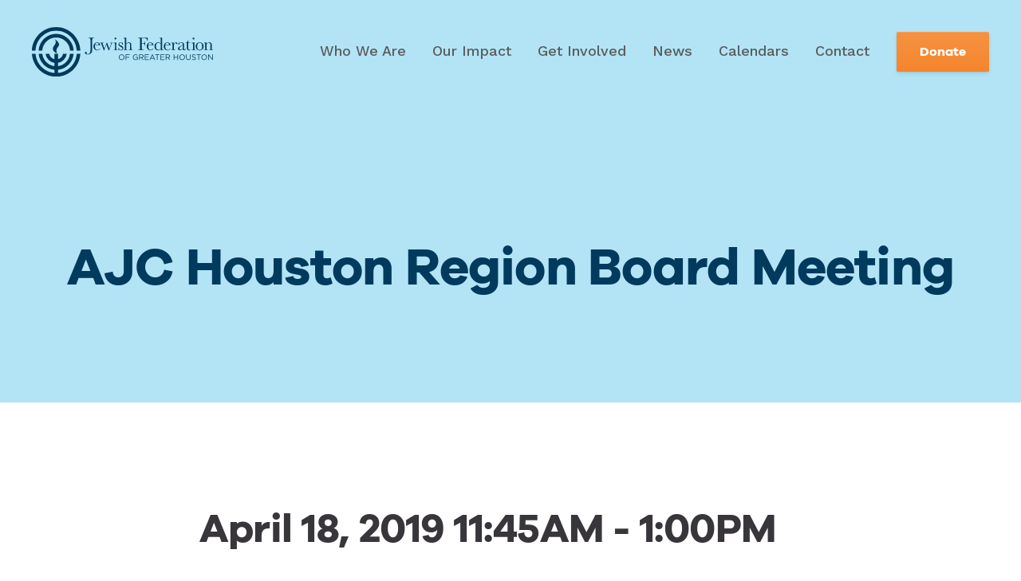

--- FILE ---
content_type: text/html; charset=UTF-8
request_url: https://www.houstonjewish.org/event/ajc-houston-region-board-meeting-7/
body_size: 8198
content:
<!doctype html>
<html lang="en-US">
<head>
	<meta charset="UTF-8">
	<meta name="viewport" content="width=device-width, initial-scale=1">
	<link rel="profile" href="https://gmpg.org/xfn/11">
	<script src="https://cdnjs.cloudflare.com/ajax/libs/lodash.js/4.14.1/lodash.min.js"></script>


	        <!--
        /**
         * @license
         * MyFonts Webfont Build ID 3808018, 2019-09-16T15:12:12-0400
         *
         * The fonts listed in this notice are subject to the End User License
         * Agreement(s) entered into by the website owner. All other parties are
         * explicitly restricted from using the Licensed Webfonts(s).
         *
         * You may obtain a valid license at the URLs below.
         *
         * Webfont: BetterTimes by Set Sail Studios
         * URL: https://www.myfonts.com/fonts/set-sail-studios/better-times/regular/
         * Copyright: Copyright (c) 2017 by Set Sail Studios LTD. All rights reserved.
         * Licensed pageviews: 2,000,000
         *
         *
         * License: https://www.myfonts.com/viewlicense?type=web&buildid=3808018
         *
         * © 2019 MyFonts Inc
        */

        -->
        <link rel="stylesheet" type="text/css" href="https://www.houstonjewish.org/wp-content/themes/mf-theme/public/fonts.css">

        <meta name='robots' content='index, follow, max-image-preview:large, max-snippet:-1, max-video-preview:-1' />

	<!-- This site is optimized with the Yoast SEO plugin v23.5 - https://yoast.com/wordpress/plugins/seo/ -->
	<title>AJC Houston Region Board Meeting - Jewish Federation of Greater Houston</title>
	<link rel="canonical" href="https://www.houstonjewish.org/event/ajc-houston-region-board-meeting-7/" />
	<meta property="og:locale" content="en_US" />
	<meta property="og:type" content="article" />
	<meta property="og:title" content="AJC Houston Region Board Meeting - Jewish Federation of Greater Houston" />
	<meta property="og:url" content="https://www.houstonjewish.org/event/ajc-houston-region-board-meeting-7/" />
	<meta property="og:site_name" content="Jewish Federation of Greater Houston" />
	<meta property="article:publisher" content="https://www.facebook.com/HoustonJewish" />
	<meta property="og:image" content="https://www.houstonjewish.org/wp-content/uploads/2020/03/JFGH_socialShareImage_facebook.jpg" />
	<meta property="og:image:width" content="1200" />
	<meta property="og:image:height" content="630" />
	<meta property="og:image:type" content="image/jpeg" />
	<meta name="twitter:card" content="summary_large_image" />
	<script type="application/ld+json" class="yoast-schema-graph">{"@context":"https://schema.org","@graph":[{"@type":"WebPage","@id":"https://www.houstonjewish.org/event/ajc-houston-region-board-meeting-7/","url":"https://www.houstonjewish.org/event/ajc-houston-region-board-meeting-7/","name":"AJC Houston Region Board Meeting - Jewish Federation of Greater Houston","isPartOf":{"@id":"https://www.houstonjewish.org/#website"},"datePublished":"2020-03-16T21:17:39+00:00","dateModified":"2020-03-16T21:17:39+00:00","breadcrumb":{"@id":"https://www.houstonjewish.org/event/ajc-houston-region-board-meeting-7/#breadcrumb"},"inLanguage":"en-US","potentialAction":[{"@type":"ReadAction","target":["https://www.houstonjewish.org/event/ajc-houston-region-board-meeting-7/"]}]},{"@type":"BreadcrumbList","@id":"https://www.houstonjewish.org/event/ajc-houston-region-board-meeting-7/#breadcrumb","itemListElement":[{"@type":"ListItem","position":1,"name":"Home","item":"https://www.houstonjewish.org/"},{"@type":"ListItem","position":2,"name":"AJC Houston Region Board Meeting"}]},{"@type":"WebSite","@id":"https://www.houstonjewish.org/#website","url":"https://www.houstonjewish.org/","name":"Jewish Federation of Greater Houston","description":"The mission of the Jewish Federation of Greater Houston is to preserve and enrich Jewish communal life through innovative and visionary leadership that is responsive to Jewish communities locally, nationally, in Israel and around the world.","publisher":{"@id":"https://www.houstonjewish.org/#organization"},"potentialAction":[{"@type":"SearchAction","target":{"@type":"EntryPoint","urlTemplate":"https://www.houstonjewish.org/?s={search_term_string}"},"query-input":{"@type":"PropertyValueSpecification","valueRequired":true,"valueName":"search_term_string"}}],"inLanguage":"en-US"},{"@type":"Organization","@id":"https://www.houstonjewish.org/#organization","name":"Jewish Federation of Greater Houston","url":"https://www.houstonjewish.org/","logo":{"@type":"ImageObject","inLanguage":"en-US","@id":"https://www.houstonjewish.org/#/schema/logo/image/","url":"https://www.houstonjewish.org/wp-content/uploads/2020/02/logo_navy.svg","contentUrl":"https://www.houstonjewish.org/wp-content/uploads/2020/02/logo_navy.svg","width":20,"height":5,"caption":"Jewish Federation of Greater Houston"},"image":{"@id":"https://www.houstonjewish.org/#/schema/logo/image/"},"sameAs":["https://www.facebook.com/HoustonJewish","https://www.youtube.com/channel/UCVcCpufjSDBLD-Lz1SojoUQ"]}]}</script>
	<!-- / Yoast SEO plugin. -->


<link rel='dns-prefetch' href='//maps.googleapis.com' />
<link rel='dns-prefetch' href='//fonts.googleapis.com' />
<link rel="alternate" type="application/rss+xml" title="Jewish Federation of Greater Houston &raquo; Feed" href="https://www.houstonjewish.org/feed/" />
<link rel="alternate" type="application/rss+xml" title="Jewish Federation of Greater Houston &raquo; Comments Feed" href="https://www.houstonjewish.org/comments/feed/" />
<script type="text/javascript">
/* <![CDATA[ */
window._wpemojiSettings = {"baseUrl":"https:\/\/s.w.org\/images\/core\/emoji\/14.0.0\/72x72\/","ext":".png","svgUrl":"https:\/\/s.w.org\/images\/core\/emoji\/14.0.0\/svg\/","svgExt":".svg","source":{"concatemoji":"https:\/\/www.houstonjewish.org\/wp-includes\/js\/wp-emoji-release.min.js?ver=6.4.7"}};
/*! This file is auto-generated */
!function(i,n){var o,s,e;function c(e){try{var t={supportTests:e,timestamp:(new Date).valueOf()};sessionStorage.setItem(o,JSON.stringify(t))}catch(e){}}function p(e,t,n){e.clearRect(0,0,e.canvas.width,e.canvas.height),e.fillText(t,0,0);var t=new Uint32Array(e.getImageData(0,0,e.canvas.width,e.canvas.height).data),r=(e.clearRect(0,0,e.canvas.width,e.canvas.height),e.fillText(n,0,0),new Uint32Array(e.getImageData(0,0,e.canvas.width,e.canvas.height).data));return t.every(function(e,t){return e===r[t]})}function u(e,t,n){switch(t){case"flag":return n(e,"\ud83c\udff3\ufe0f\u200d\u26a7\ufe0f","\ud83c\udff3\ufe0f\u200b\u26a7\ufe0f")?!1:!n(e,"\ud83c\uddfa\ud83c\uddf3","\ud83c\uddfa\u200b\ud83c\uddf3")&&!n(e,"\ud83c\udff4\udb40\udc67\udb40\udc62\udb40\udc65\udb40\udc6e\udb40\udc67\udb40\udc7f","\ud83c\udff4\u200b\udb40\udc67\u200b\udb40\udc62\u200b\udb40\udc65\u200b\udb40\udc6e\u200b\udb40\udc67\u200b\udb40\udc7f");case"emoji":return!n(e,"\ud83e\udef1\ud83c\udffb\u200d\ud83e\udef2\ud83c\udfff","\ud83e\udef1\ud83c\udffb\u200b\ud83e\udef2\ud83c\udfff")}return!1}function f(e,t,n){var r="undefined"!=typeof WorkerGlobalScope&&self instanceof WorkerGlobalScope?new OffscreenCanvas(300,150):i.createElement("canvas"),a=r.getContext("2d",{willReadFrequently:!0}),o=(a.textBaseline="top",a.font="600 32px Arial",{});return e.forEach(function(e){o[e]=t(a,e,n)}),o}function t(e){var t=i.createElement("script");t.src=e,t.defer=!0,i.head.appendChild(t)}"undefined"!=typeof Promise&&(o="wpEmojiSettingsSupports",s=["flag","emoji"],n.supports={everything:!0,everythingExceptFlag:!0},e=new Promise(function(e){i.addEventListener("DOMContentLoaded",e,{once:!0})}),new Promise(function(t){var n=function(){try{var e=JSON.parse(sessionStorage.getItem(o));if("object"==typeof e&&"number"==typeof e.timestamp&&(new Date).valueOf()<e.timestamp+604800&&"object"==typeof e.supportTests)return e.supportTests}catch(e){}return null}();if(!n){if("undefined"!=typeof Worker&&"undefined"!=typeof OffscreenCanvas&&"undefined"!=typeof URL&&URL.createObjectURL&&"undefined"!=typeof Blob)try{var e="postMessage("+f.toString()+"("+[JSON.stringify(s),u.toString(),p.toString()].join(",")+"));",r=new Blob([e],{type:"text/javascript"}),a=new Worker(URL.createObjectURL(r),{name:"wpTestEmojiSupports"});return void(a.onmessage=function(e){c(n=e.data),a.terminate(),t(n)})}catch(e){}c(n=f(s,u,p))}t(n)}).then(function(e){for(var t in e)n.supports[t]=e[t],n.supports.everything=n.supports.everything&&n.supports[t],"flag"!==t&&(n.supports.everythingExceptFlag=n.supports.everythingExceptFlag&&n.supports[t]);n.supports.everythingExceptFlag=n.supports.everythingExceptFlag&&!n.supports.flag,n.DOMReady=!1,n.readyCallback=function(){n.DOMReady=!0}}).then(function(){return e}).then(function(){var e;n.supports.everything||(n.readyCallback(),(e=n.source||{}).concatemoji?t(e.concatemoji):e.wpemoji&&e.twemoji&&(t(e.twemoji),t(e.wpemoji)))}))}((window,document),window._wpemojiSettings);
/* ]]> */
</script>
<style id='wp-emoji-styles-inline-css' type='text/css'>

	img.wp-smiley, img.emoji {
		display: inline !important;
		border: none !important;
		box-shadow: none !important;
		height: 1em !important;
		width: 1em !important;
		margin: 0 0.07em !important;
		vertical-align: -0.1em !important;
		background: none !important;
		padding: 0 !important;
	}
</style>
<style id='safe-svg-svg-icon-style-inline-css' type='text/css'>
.safe-svg-cover{text-align:center}.safe-svg-cover .safe-svg-inside{display:inline-block;max-width:100%}.safe-svg-cover svg{height:100%;max-height:100%;max-width:100%;width:100%}

</style>
<style id='classic-theme-styles-inline-css' type='text/css'>
/*! This file is auto-generated */
.wp-block-button__link{color:#fff;background-color:#32373c;border-radius:9999px;box-shadow:none;text-decoration:none;padding:calc(.667em + 2px) calc(1.333em + 2px);font-size:1.125em}.wp-block-file__button{background:#32373c;color:#fff;text-decoration:none}
</style>
<style id='global-styles-inline-css' type='text/css'>
body{--wp--preset--color--black: #000000;--wp--preset--color--cyan-bluish-gray: #abb8c3;--wp--preset--color--white: #ffffff;--wp--preset--color--pale-pink: #f78da7;--wp--preset--color--vivid-red: #cf2e2e;--wp--preset--color--luminous-vivid-orange: #ff6900;--wp--preset--color--luminous-vivid-amber: #fcb900;--wp--preset--color--light-green-cyan: #7bdcb5;--wp--preset--color--vivid-green-cyan: #00d084;--wp--preset--color--pale-cyan-blue: #8ed1fc;--wp--preset--color--vivid-cyan-blue: #0693e3;--wp--preset--color--vivid-purple: #9b51e0;--wp--preset--gradient--vivid-cyan-blue-to-vivid-purple: linear-gradient(135deg,rgba(6,147,227,1) 0%,rgb(155,81,224) 100%);--wp--preset--gradient--light-green-cyan-to-vivid-green-cyan: linear-gradient(135deg,rgb(122,220,180) 0%,rgb(0,208,130) 100%);--wp--preset--gradient--luminous-vivid-amber-to-luminous-vivid-orange: linear-gradient(135deg,rgba(252,185,0,1) 0%,rgba(255,105,0,1) 100%);--wp--preset--gradient--luminous-vivid-orange-to-vivid-red: linear-gradient(135deg,rgba(255,105,0,1) 0%,rgb(207,46,46) 100%);--wp--preset--gradient--very-light-gray-to-cyan-bluish-gray: linear-gradient(135deg,rgb(238,238,238) 0%,rgb(169,184,195) 100%);--wp--preset--gradient--cool-to-warm-spectrum: linear-gradient(135deg,rgb(74,234,220) 0%,rgb(151,120,209) 20%,rgb(207,42,186) 40%,rgb(238,44,130) 60%,rgb(251,105,98) 80%,rgb(254,248,76) 100%);--wp--preset--gradient--blush-light-purple: linear-gradient(135deg,rgb(255,206,236) 0%,rgb(152,150,240) 100%);--wp--preset--gradient--blush-bordeaux: linear-gradient(135deg,rgb(254,205,165) 0%,rgb(254,45,45) 50%,rgb(107,0,62) 100%);--wp--preset--gradient--luminous-dusk: linear-gradient(135deg,rgb(255,203,112) 0%,rgb(199,81,192) 50%,rgb(65,88,208) 100%);--wp--preset--gradient--pale-ocean: linear-gradient(135deg,rgb(255,245,203) 0%,rgb(182,227,212) 50%,rgb(51,167,181) 100%);--wp--preset--gradient--electric-grass: linear-gradient(135deg,rgb(202,248,128) 0%,rgb(113,206,126) 100%);--wp--preset--gradient--midnight: linear-gradient(135deg,rgb(2,3,129) 0%,rgb(40,116,252) 100%);--wp--preset--font-size--small: 13px;--wp--preset--font-size--medium: 20px;--wp--preset--font-size--large: 36px;--wp--preset--font-size--x-large: 42px;--wp--preset--spacing--20: 0.44rem;--wp--preset--spacing--30: 0.67rem;--wp--preset--spacing--40: 1rem;--wp--preset--spacing--50: 1.5rem;--wp--preset--spacing--60: 2.25rem;--wp--preset--spacing--70: 3.38rem;--wp--preset--spacing--80: 5.06rem;--wp--preset--shadow--natural: 6px 6px 9px rgba(0, 0, 0, 0.2);--wp--preset--shadow--deep: 12px 12px 50px rgba(0, 0, 0, 0.4);--wp--preset--shadow--sharp: 6px 6px 0px rgba(0, 0, 0, 0.2);--wp--preset--shadow--outlined: 6px 6px 0px -3px rgba(255, 255, 255, 1), 6px 6px rgba(0, 0, 0, 1);--wp--preset--shadow--crisp: 6px 6px 0px rgba(0, 0, 0, 1);}:where(.is-layout-flex){gap: 0.5em;}:where(.is-layout-grid){gap: 0.5em;}body .is-layout-flow > .alignleft{float: left;margin-inline-start: 0;margin-inline-end: 2em;}body .is-layout-flow > .alignright{float: right;margin-inline-start: 2em;margin-inline-end: 0;}body .is-layout-flow > .aligncenter{margin-left: auto !important;margin-right: auto !important;}body .is-layout-constrained > .alignleft{float: left;margin-inline-start: 0;margin-inline-end: 2em;}body .is-layout-constrained > .alignright{float: right;margin-inline-start: 2em;margin-inline-end: 0;}body .is-layout-constrained > .aligncenter{margin-left: auto !important;margin-right: auto !important;}body .is-layout-constrained > :where(:not(.alignleft):not(.alignright):not(.alignfull)){max-width: var(--wp--style--global--content-size);margin-left: auto !important;margin-right: auto !important;}body .is-layout-constrained > .alignwide{max-width: var(--wp--style--global--wide-size);}body .is-layout-flex{display: flex;}body .is-layout-flex{flex-wrap: wrap;align-items: center;}body .is-layout-flex > *{margin: 0;}body .is-layout-grid{display: grid;}body .is-layout-grid > *{margin: 0;}:where(.wp-block-columns.is-layout-flex){gap: 2em;}:where(.wp-block-columns.is-layout-grid){gap: 2em;}:where(.wp-block-post-template.is-layout-flex){gap: 1.25em;}:where(.wp-block-post-template.is-layout-grid){gap: 1.25em;}.has-black-color{color: var(--wp--preset--color--black) !important;}.has-cyan-bluish-gray-color{color: var(--wp--preset--color--cyan-bluish-gray) !important;}.has-white-color{color: var(--wp--preset--color--white) !important;}.has-pale-pink-color{color: var(--wp--preset--color--pale-pink) !important;}.has-vivid-red-color{color: var(--wp--preset--color--vivid-red) !important;}.has-luminous-vivid-orange-color{color: var(--wp--preset--color--luminous-vivid-orange) !important;}.has-luminous-vivid-amber-color{color: var(--wp--preset--color--luminous-vivid-amber) !important;}.has-light-green-cyan-color{color: var(--wp--preset--color--light-green-cyan) !important;}.has-vivid-green-cyan-color{color: var(--wp--preset--color--vivid-green-cyan) !important;}.has-pale-cyan-blue-color{color: var(--wp--preset--color--pale-cyan-blue) !important;}.has-vivid-cyan-blue-color{color: var(--wp--preset--color--vivid-cyan-blue) !important;}.has-vivid-purple-color{color: var(--wp--preset--color--vivid-purple) !important;}.has-black-background-color{background-color: var(--wp--preset--color--black) !important;}.has-cyan-bluish-gray-background-color{background-color: var(--wp--preset--color--cyan-bluish-gray) !important;}.has-white-background-color{background-color: var(--wp--preset--color--white) !important;}.has-pale-pink-background-color{background-color: var(--wp--preset--color--pale-pink) !important;}.has-vivid-red-background-color{background-color: var(--wp--preset--color--vivid-red) !important;}.has-luminous-vivid-orange-background-color{background-color: var(--wp--preset--color--luminous-vivid-orange) !important;}.has-luminous-vivid-amber-background-color{background-color: var(--wp--preset--color--luminous-vivid-amber) !important;}.has-light-green-cyan-background-color{background-color: var(--wp--preset--color--light-green-cyan) !important;}.has-vivid-green-cyan-background-color{background-color: var(--wp--preset--color--vivid-green-cyan) !important;}.has-pale-cyan-blue-background-color{background-color: var(--wp--preset--color--pale-cyan-blue) !important;}.has-vivid-cyan-blue-background-color{background-color: var(--wp--preset--color--vivid-cyan-blue) !important;}.has-vivid-purple-background-color{background-color: var(--wp--preset--color--vivid-purple) !important;}.has-black-border-color{border-color: var(--wp--preset--color--black) !important;}.has-cyan-bluish-gray-border-color{border-color: var(--wp--preset--color--cyan-bluish-gray) !important;}.has-white-border-color{border-color: var(--wp--preset--color--white) !important;}.has-pale-pink-border-color{border-color: var(--wp--preset--color--pale-pink) !important;}.has-vivid-red-border-color{border-color: var(--wp--preset--color--vivid-red) !important;}.has-luminous-vivid-orange-border-color{border-color: var(--wp--preset--color--luminous-vivid-orange) !important;}.has-luminous-vivid-amber-border-color{border-color: var(--wp--preset--color--luminous-vivid-amber) !important;}.has-light-green-cyan-border-color{border-color: var(--wp--preset--color--light-green-cyan) !important;}.has-vivid-green-cyan-border-color{border-color: var(--wp--preset--color--vivid-green-cyan) !important;}.has-pale-cyan-blue-border-color{border-color: var(--wp--preset--color--pale-cyan-blue) !important;}.has-vivid-cyan-blue-border-color{border-color: var(--wp--preset--color--vivid-cyan-blue) !important;}.has-vivid-purple-border-color{border-color: var(--wp--preset--color--vivid-purple) !important;}.has-vivid-cyan-blue-to-vivid-purple-gradient-background{background: var(--wp--preset--gradient--vivid-cyan-blue-to-vivid-purple) !important;}.has-light-green-cyan-to-vivid-green-cyan-gradient-background{background: var(--wp--preset--gradient--light-green-cyan-to-vivid-green-cyan) !important;}.has-luminous-vivid-amber-to-luminous-vivid-orange-gradient-background{background: var(--wp--preset--gradient--luminous-vivid-amber-to-luminous-vivid-orange) !important;}.has-luminous-vivid-orange-to-vivid-red-gradient-background{background: var(--wp--preset--gradient--luminous-vivid-orange-to-vivid-red) !important;}.has-very-light-gray-to-cyan-bluish-gray-gradient-background{background: var(--wp--preset--gradient--very-light-gray-to-cyan-bluish-gray) !important;}.has-cool-to-warm-spectrum-gradient-background{background: var(--wp--preset--gradient--cool-to-warm-spectrum) !important;}.has-blush-light-purple-gradient-background{background: var(--wp--preset--gradient--blush-light-purple) !important;}.has-blush-bordeaux-gradient-background{background: var(--wp--preset--gradient--blush-bordeaux) !important;}.has-luminous-dusk-gradient-background{background: var(--wp--preset--gradient--luminous-dusk) !important;}.has-pale-ocean-gradient-background{background: var(--wp--preset--gradient--pale-ocean) !important;}.has-electric-grass-gradient-background{background: var(--wp--preset--gradient--electric-grass) !important;}.has-midnight-gradient-background{background: var(--wp--preset--gradient--midnight) !important;}.has-small-font-size{font-size: var(--wp--preset--font-size--small) !important;}.has-medium-font-size{font-size: var(--wp--preset--font-size--medium) !important;}.has-large-font-size{font-size: var(--wp--preset--font-size--large) !important;}.has-x-large-font-size{font-size: var(--wp--preset--font-size--x-large) !important;}
.wp-block-navigation a:where(:not(.wp-element-button)){color: inherit;}
:where(.wp-block-post-template.is-layout-flex){gap: 1.25em;}:where(.wp-block-post-template.is-layout-grid){gap: 1.25em;}
:where(.wp-block-columns.is-layout-flex){gap: 2em;}:where(.wp-block-columns.is-layout-grid){gap: 2em;}
.wp-block-pullquote{font-size: 1.5em;line-height: 1.6;}
</style>
<link rel='stylesheet' id='cpsh-shortcodes-css' href='https://www.houstonjewish.org/wp-content/plugins/column-shortcodes//assets/css/shortcodes.css?ver=1.0.1' type='text/css' media='all' />
<link rel='stylesheet' id='mf-style-googlefonts-css' href='https://fonts.googleapis.com/css?family=Poppins%3A700%7CWork+Sans%3A400%2C500%2C600%2C700&#038;display=swap&#038;ver=0.01' type='text/css' media='' />
<link rel='stylesheet' id='mf-style-css' href='https://www.houstonjewish.org/wp-content/themes/mf-theme/style.css?ver=1.16' type='text/css' media='' />
<link rel='stylesheet' id='mf-style-custom-css' href='https://www.houstonjewish.org/wp-content/themes/mf-theme/public/main.css?ver=1.16' type='text/css' media='' />
<script type="text/javascript" src="https://www.houstonjewish.org/wp-includes/js/jquery/jquery.min.js?ver=3.7.1" id="jquery-core-js"></script>
<script type="text/javascript" src="https://www.houstonjewish.org/wp-includes/js/jquery/jquery-migrate.min.js?ver=3.4.1" id="jquery-migrate-js"></script>
<link rel="https://api.w.org/" href="https://www.houstonjewish.org/wp-json/" /><link rel="alternate" type="application/json" href="https://www.houstonjewish.org/wp-json/wp/v2/event/11620" /><link rel="EditURI" type="application/rsd+xml" title="RSD" href="https://www.houstonjewish.org/xmlrpc.php?rsd" />
<meta name="generator" content="WordPress 6.4.7" />
<link rel='shortlink' href='https://www.houstonjewish.org/?p=11620' />
<link rel="alternate" type="application/json+oembed" href="https://www.houstonjewish.org/wp-json/oembed/1.0/embed?url=https%3A%2F%2Fwww.houstonjewish.org%2Fevent%2Fajc-houston-region-board-meeting-7%2F" />
<link rel="alternate" type="text/xml+oembed" href="https://www.houstonjewish.org/wp-json/oembed/1.0/embed?url=https%3A%2F%2Fwww.houstonjewish.org%2Fevent%2Fajc-houston-region-board-meeting-7%2F&#038;format=xml" />
        <!-- Favicon code -->
		<link rel="apple-touch-icon" sizes="180x180" href="/apple-touch-icon.png">
		<link rel="icon" type="image/png" sizes="32x32" href="/favicon-32x32.png">
		<link rel="icon" type="image/png" sizes="16x16" href="/favicon-16x16.png">
		<link rel="manifest" href="/site.webmanifest">
		<link rel="mask-icon" href="/safari-pinned-tab.svg" color="#00a7e1">
		<meta name="msapplication-TileColor" content="#b2e4f6">
		<meta name="theme-color" content="#ffffff">
                    <!-- Google Tag Manager -->
            <script>(function(w,d,s,l,i){w[l]=w[l]||[];w[l].push({'gtm.start':
                        new Date().getTime(),event:'gtm.js'});var f=d.getElementsByTagName(s)[0],
                    j=d.createElement(s),dl=l!='dataLayer'?'&l='+l:'';j.async=true;j.src=
                    'https://www.googletagmanager.com/gtm.js?id='+i+dl;f.parentNode.insertBefore(j,f);
                })(window,document,'script','dataLayer','GTM-NTFDPNM');</script>
            <!-- End Google Tag Manager -->

            <!-- Global site tag (gtag.js) - Google Analytics -->
            <script async src="https://www.googletagmanager.com/gtag/js?id=UA-10594962-1"></script>
            <script>
              window.dataLayer = window.dataLayer || [];
              function gtag(){dataLayer.push(arguments);}
              gtag('js', new Date());

              gtag('config', 'UA-10594962-1');
            </script>
                        <!-- Bugherd -->
           <script type="text/javascript" src="https://www.bugherd.com/sidebarv2.js?apikey=f0isvixljiq0xkot5ukhvg" async="true"></script>
            <style type="text/css">.recentcomments a{display:inline !important;padding:0 !important;margin:0 !important;}</style></head>

<body class="event-template-default single single-event postid-11620">
<div id="page" class="site">
	<a class="skip-link screen-reader-text" href="#content">Skip to content</a>

	

<header id="masthead" class="site-header" role="banner">
        <div class="header__wrapper container">

            <a class="site-branding header__logo" href="https://www.houstonjewish.org" title="Jewish Federation of Greater Houston">
            <img src="https://www.houstonjewish.org/wp-content/uploads/2020/02/logo_navy.svg" alt="Jewish Federation of Greater Houston">
        </a>
    
            <a class="site-branding header__logo--sm" href="https://www.houstonjewish.org" title="Jewish Federation of Greater Houston">
            <img src="https://www.houstonjewish.org/wp-content/uploads/2020/02/logoMark_navy.svg" alt="Jewish Federation of Greater Houston">
        </a>
    

        <nav id="site-navigation" class="header__nav main-navigation" role="navigation">

            <div class="menu-main-menu-container"><ul id="menu-main-menu" class="menu"><li id="menu-item-6672" class="menu-item menu-item-type-post_type menu-item-object-page menu-item-has-children menu-item-6672"><a href="https://www.houstonjewish.org/who-we-are/">Who We Are</a>
<ul class="sub-menu">
	<li id="menu-item-6748" class="menu-item menu-item-type-post_type menu-item-object-page menu-item-6748"><a href="https://www.houstonjewish.org/who-we-are/staff/">Our Staff</a></li>
	<li id="menu-item-6709" class="menu-item menu-item-type-post_type menu-item-object-page menu-item-6709"><a href="https://www.houstonjewish.org/who-we-are/board-of-trustees/">Board of Trustees</a></li>
	<li id="menu-item-6707" class="menu-item menu-item-type-post_type menu-item-object-page menu-item-6707"><a href="https://www.houstonjewish.org/who-we-are/our-community/">Our Community</a></li>
	<li id="menu-item-17877" class="menu-item menu-item-type-post_type menu-item-object-page menu-item-17877"><a href="https://www.houstonjewish.org/jobs/">Federation Job Openings</a></li>
	<li id="menu-item-27897" class="menu-item menu-item-type-post_type menu-item-object-page menu-item-27897"><a href="https://www.houstonjewish.org/job-openings-houston-orgs/">Jewish Community Employment Opportunities</a></li>
	<li id="menu-item-6708" class="menu-item menu-item-type-post_type menu-item-object-page menu-item-6708"><a href="https://www.houstonjewish.org/who-we-are/foundation/">Foundation</a></li>
</ul>
</li>
<li id="menu-item-6744" class="menu-item menu-item-type-post_type menu-item-object-page menu-item-has-children menu-item-6744"><a href="https://www.houstonjewish.org/our-impact/">Our Impact</a>
<ul class="sub-menu">
	<li id="menu-item-20278" class="menu-item menu-item-type-post_type menu-item-object-page menu-item-20278"><a href="https://www.houstonjewish.org/security/">Joan and Stanford Alexander Family Community Security Program</a></li>
	<li id="menu-item-6745" class="menu-item menu-item-type-post_type menu-item-object-page menu-item-6745"><a href="https://www.houstonjewish.org/our-impact/greater-houston/">Greater Houston</a></li>
	<li id="menu-item-7034" class="menu-item menu-item-type-post_type menu-item-object-page menu-item-has-children menu-item-7034"><a href="https://www.houstonjewish.org/our-impact/israel-overseas/">Global</a>
	<ul class="sub-menu">
		<li id="menu-item-23466" class="menu-item menu-item-type-post_type menu-item-object-page menu-item-23466"><a href="https://www.houstonjewish.org/?page_id=23451">We Stand With Israel</a></li>
	</ul>
</li>
	<li id="menu-item-27424" class="menu-item menu-item-type-post_type menu-item-object-page menu-item-27424"><a href="https://www.houstonjewish.org/get-involved/donate/annual-campaign-3/">Annual Campaign</a></li>
	<li id="menu-item-16227" class="menu-item menu-item-type-post_type menu-item-object-page menu-item-16227"><a href="https://www.houstonjewish.org/our-impact/allocations-2/">Federation Impact Report</a></li>
	<li id="menu-item-25790" class="menu-item menu-item-type-post_type menu-item-object-page menu-item-25790"><a href="https://www.houstonjewish.org/local-impact-fund/">Local Impact Fund</a></li>
</ul>
</li>
<li id="menu-item-6671" class="menu-item menu-item-type-post_type menu-item-object-page menu-item-has-children menu-item-6671"><a href="https://www.houstonjewish.org/get-involved/">Get Involved</a>
<ul class="sub-menu">
	<li id="menu-item-6750" class="menu-item menu-item-type-post_type menu-item-object-page menu-item-6750"><a href="https://www.houstonjewish.org/get-involved/programs-resources/">Programs &#038; Resources</a></li>
	<li id="menu-item-6749" class="menu-item menu-item-type-post_type menu-item-object-page menu-item-6749"><a href="https://www.houstonjewish.org/get-involved/donate/">Donate</a></li>
</ul>
</li>
<li id="menu-item-12629" class="menu-item menu-item-type-post_type menu-item-object-page menu-item-12629"><a href="https://www.houstonjewish.org/news/">News</a></li>
<li id="menu-item-20227" class="menu-item menu-item-type-post_type menu-item-object-page menu-item-has-children menu-item-20227"><a href="https://www.houstonjewish.org/calendars/">Calendars</a>
<ul class="sub-menu">
	<li id="menu-item-19798" class="menu-item menu-item-type-post_type menu-item-object-page menu-item-19798"><a href="https://www.houstonjewish.org/events/">Community Calendar</a></li>
	<li id="menu-item-18973" class="menu-item menu-item-type-post_type menu-item-object-page menu-item-18973"><a href="https://www.houstonjewish.org/federation-events/">Federation Events</a></li>
</ul>
</li>
<li id="menu-item-6669" class="menu-item menu-item-type-post_type menu-item-object-page menu-item-6669"><a href="https://www.houstonjewish.org/contact/">Contact</a></li>
</ul></div>
                            <a href="https://www.houstonjewish.org/get-involved/donate/" class="header__navCta button"  target="_blank" rel="noreferrer nofollow">Donate</a>
            
            <button id="menu-toggle" class="menu-toggle" aria-controls="mobile-menu" aria-expanded="false">
                <span class="line line-top"></span>
                <span class="line line-middle"></span>
                <span class="line line-bottom"></span>
            </button>

            <div id="mobile-nav" class="header__nav__mobile">
                <div class="menu-mobile-container"><ul id="mobile-menu" class="menu"><li id="menu-item-6680" class="menu-item menu-item-type-post_type menu-item-object-page menu-item-has-children menu-item-6680"><a href="https://www.houstonjewish.org/who-we-are/">Who We Are</a>
<ul class="sub-menu">
	<li id="menu-item-6743" class="menu-item menu-item-type-post_type menu-item-object-page menu-item-6743"><a href="https://www.houstonjewish.org/who-we-are/staff/">Our Staff</a></li>
	<li id="menu-item-6716" class="menu-item menu-item-type-post_type menu-item-object-page menu-item-6716"><a href="https://www.houstonjewish.org/who-we-are/board-of-trustees/">Board of Trustees</a></li>
	<li id="menu-item-6714" class="menu-item menu-item-type-post_type menu-item-object-page menu-item-6714"><a href="https://www.houstonjewish.org/who-we-are/our-community/">Our Community</a></li>
	<li id="menu-item-20523" class="menu-item menu-item-type-post_type menu-item-object-page menu-item-20523"><a href="https://www.houstonjewish.org/jobs/">Federation Job Openings</a></li>
	<li id="menu-item-6715" class="menu-item menu-item-type-post_type menu-item-object-page menu-item-6715"><a href="https://www.houstonjewish.org/who-we-are/foundation/">Foundation</a></li>
</ul>
</li>
<li id="menu-item-6736" class="menu-item menu-item-type-post_type menu-item-object-page menu-item-has-children menu-item-6736"><a href="https://www.houstonjewish.org/our-impact/">Our Impact</a>
<ul class="sub-menu">
	<li id="menu-item-21191" class="menu-item menu-item-type-post_type menu-item-object-page menu-item-21191"><a href="https://www.houstonjewish.org/security/">Joan and Stanford Alexander Family Community Security Program</a></li>
	<li id="menu-item-6739" class="menu-item menu-item-type-post_type menu-item-object-page menu-item-6739"><a href="https://www.houstonjewish.org/our-impact/greater-houston/">Greater Houston</a></li>
	<li id="menu-item-7035" class="menu-item menu-item-type-post_type menu-item-object-page menu-item-7035"><a href="https://www.houstonjewish.org/our-impact/israel-overseas/">Global</a></li>
</ul>
</li>
<li id="menu-item-6679" class="menu-item menu-item-type-post_type menu-item-object-page menu-item-has-children menu-item-6679"><a href="https://www.houstonjewish.org/get-involved/">Get Involved</a>
<ul class="sub-menu">
	<li id="menu-item-6742" class="menu-item menu-item-type-post_type menu-item-object-page menu-item-6742"><a href="https://www.houstonjewish.org/get-involved/programs-resources/">Programs &#038; Resources</a></li>
	<li id="menu-item-6741" class="menu-item menu-item-type-post_type menu-item-object-page menu-item-6741"><a href="https://www.houstonjewish.org/get-involved/donate/">Donate</a></li>
	<li id="menu-item-6740" class="menu-item menu-item-type-post_type menu-item-object-page menu-item-6740"><a href="https://www.houstonjewish.org/get-involved/volunteering/">Volunteering &#038; Social Action</a></li>
</ul>
</li>
<li id="menu-item-20296" class="menu-item menu-item-type-post_type menu-item-object-page menu-item-has-children menu-item-20296"><a href="https://www.houstonjewish.org/calendars/">Calendars</a>
<ul class="sub-menu">
	<li id="menu-item-20297" class="menu-item menu-item-type-post_type menu-item-object-page menu-item-20297"><a href="https://www.houstonjewish.org/events/">Community Calendar</a></li>
	<li id="menu-item-19811" class="menu-item menu-item-type-post_type menu-item-object-page menu-item-19811"><a href="https://www.houstonjewish.org/federation-events/">Federation Events</a></li>
</ul>
</li>
<li id="menu-item-12628" class="menu-item menu-item-type-post_type menu-item-object-page menu-item-12628"><a href="https://www.houstonjewish.org/news/">News</a></li>
<li id="menu-item-6676" class="menu-item menu-item-type-post_type menu-item-object-page menu-item-6676"><a href="https://www.houstonjewish.org/contact/">Contact</a></li>
</ul></div>            </div>

        </nav>

    </div><!-- .header__wrapper -->
</header>
	
	<div id="content" class="site-content">

    <div id="primary" class="content-area">
        <main id="main" class="site-main" role="main">

            
                <div class="eventSingle">

                    <section class="hero titleOnly">
                        <div class="container">
                            <article class="hero__text">
                                <h1 class="hero__title">AJC Houston Region Board Meeting</h1>
                            </article>
                        </div>
                    </section>

                                        <section class="generalContent copts copts--alignleft  sectionPadTop--standard sectionPadBottom--standard" style="background: #fff">
                        <div class="container generalContent__container" style="max-width: 820px;">
                            <div class="generalContent__outer copts__outer">
                                <div class="generalContent__content">

                                                                                <h2 class="generalContent__title">April 18, 2019 11:45AM - 1:00PM</h2>
                                                                                    <div class="generalContent__content">
                                                <p>Board meeting</p>
                                            </div>
                                        
                                    
                                    <div class="eventSingle__buttons">
                                        
                                        <a href="/events" class="button" style="margin-top: 36px;">View More Events</a>
                                    </div>

                                </div>
                            </div>
                        </div>
                    </section>


                </div>

            
        </main><!-- #main -->
    </div><!-- #primary -->


	</div><!-- #content -->

	
    
        <section class="subFooter subFooter--donate">
            <div class="container">

                
                <article class="subFooter__textModule">

                                            <h3>Connect with our community!</h3>
                    
                                            <p>Get notified about Jewish updates, news and upcoming events.
</p>
                    
                                            <a class="button" href="https://www.houstonjewish.org/contact/" class="button">Stay In Touch</a>
                    
                </article>

            </div>
        </section>

    	

<section class="siteFooter__primary" aria-labelledby="siteFooter__title">
    <h2 id="siteFooter__title" class="screen-reader-text">Site Footer</h2>
    <div class="container">

                                <div class="siteFooter__primaryModule siteFooter__primaryModule--address" itemscope itemtype="http://schema.org/Organization">
                <h3>Address</h3>

                <span class="screen-reader-text" itemprop="name">Jewish Federation of Greater Houston</span>

                            <div class="" itemprop="address" itemscope itemtype="http://schema.org/PostalAddress">
                    <span itemprop="streetAddress">5603 South Braeswood Blvd</span><br /><span itemprop="addressLocality">Houston</span>, <span itemprop="addressRegion">TX</span> <span itemprop="postalCode">77096</span>                </div>
            
                            <a href="tel:7137297000" itemprop="telephone">713-729-7000</a>
            
                            <a href="mailto:hello@houstonjewish.org" itemprop="email">hello@houstonjewish.org</a>
            
            </div>

                    
                                    <div class="siteFooter__primaryModule siteFooter__primaryModule--social">
                                            <h3>Follow</h3>
                    
                                        <ul>
                                                                                    <li>
                                    <a href="https://www.facebook.com/HoustonJewish/" target="_blank" rel="noopener noreferrer">
                                                                                <span>Facebook</span>
                                    </a>
                                </li>
                                                                                                                <li>
                                    <a href="http://vimeo.com/houstonfederation" target="_blank" rel="noopener noreferrer">
                                                                                <span>Vimeo</span>
                                    </a>
                                </li>
                                                                                                                <li>
                                    <a href="https://www.instagram.com/jfedhtx/" target="_blank" rel="noopener noreferrer">
                                                                                <span>Instagram</span>
                                    </a>
                                </li>
                                                                        </ul>
                    
                </div>
                    
                                    <div class="siteFooter__primaryModule siteFooter__primary--menus">
                                            <h3>Resources</h3>
                    
                    <div class="siteFooter__primaryMenuWrapper">

                                                <ul class="siteFooter__primaryMenu">
                                                                                                <li>
                                        <a href="https://www.houstonjewish.org/get-involved/donate/">Ways to Give</a>
                                    </li>
                                                                                                                                <li>
                                        <a href="https://www.houstonjewish.org/staff/">Staff Directory</a>
                                    </li>
                                                                                                                                <li>
                                        <a href="https://www.houstonjewish.org/contact/">Let&#039;s Connect</a>
                                    </li>
                                                                                    </ul>
                        
                                                <ul class="siteFooter__primaryMenu">
                                                                                                <li>
                                        <a href="https://www.houstonjewish.org/privacypolicy/">Privacy Policy</a>
                                    </li>
                                                                                                                                <li>
                                        <a href="https://www.houstonjewish.org/wp-content/uploads/2023/05/2020-Form-990-for-Jewish-Federation-of-Greater-Houston-Public-Copy-07-15-2022.pdf">Form 990</a>
                                    </li>
                                                                                                                                                </ul>
                        
                    </div>

                </div>
                    
    </div>
</section>


<footer class="siteFooter__secondary" role="contentinfo">
    <div class="container">

        <p class="siteFooter__copyright">&copy; 2025 Jewish Federation of Greater Houston. All Rights Reserved.</p>

                    <img src="https://www.houstonjewish.org/wp-content/uploads/2020/03/android-chrome-512x512-2.png" class="siteFooter__secondaryLogo" alt="">
        
        
    </div>
</footer>


</div><!-- #page -->

<script type="text/javascript" id="betterlinks-app-js-extra">
/* <![CDATA[ */
var betterLinksApp = {"betterlinks_nonce":"f12392e9f5","ajaxurl":"https:\/\/www.houstonjewish.org\/wp-admin\/admin-ajax.php","site_url":"https:\/\/www.houstonjewish.org"};
/* ]]> */
</script>
<script type="text/javascript" src="https://www.houstonjewish.org/wp-content/plugins/betterlinks/assets/js/betterlinks.app.core.min.js?ver=79fa258903cbd892da1f" id="betterlinks-app-js"></script>
<script type="text/javascript" src="https://maps.googleapis.com/maps/api/js?key=AIzaSyA03isvxLpgvSSLLW3PrJ7ZDgdtk37LC7Q&amp;ver=20190415" id="mf-googlemaps-js"></script>
<script type="text/javascript" id="mf-site-js-js-extra">
/* <![CDATA[ */
var ajaxurl = ["https:\/\/www.houstonjewish.org\/wp-admin\/admin-ajax.php"];
/* ]]> */
</script>
<script type="text/javascript" src="https://www.houstonjewish.org/wp-content/themes/mf-theme/public/main.js?ver=1.0.4" id="mf-site-js-js"></script>

</body>
</html>


--- FILE ---
content_type: text/css; charset=UTF-8
request_url: https://www.houstonjewish.org/wp-content/themes/mf-theme/public/fonts.css
body_size: -64
content:
/**
 * @license
 * MyFonts Webfont Build ID 3877418, 2020-03-06T17:08:32-0500
 *
 * The fonts listed in this notice are subject to the End User License
 * Agreement(s) entered into by the website owner. All other parties are
 * explicitly restricted from using the Licensed Webfonts(s).
 *
 * You may obtain a valid license at the URLs below.
 *
 * Webfont: GalanoGrotesque-Bold by Rene Bieder
 * URL: https://www.myfonts.com/fonts/rene-bieder/galano-grotesque/bold/
 * Copyright: Copyright &#x00A9; 2014 by Ren&#x00E9; Bieder. All rights reserved.
 *
 *
 *
 * © 2020 MyFonts Inc
*/


/* @import must be at top of file, otherwise CSS will not work */
@import url("//hello.myfonts.net/count/3b2a2a");


@font-face {
  font-family: 'GalanoGrotesque-Bold';
  src: url('webfonts/3B2A2A_0_0.eot');
  src: url('webfonts/3B2A2A_0_0.eot?#iefix') format('embedded-opentype'),
       url('webfonts/3B2A2A_0_0.woff2') format('woff2'),
       url('webfonts/3B2A2A_0_0.woff') format('woff'),
       url('webfonts/3B2A2A_0_0.ttf') format('truetype'),
       url('webfonts/3B2A2A_0_0.svg#wf') format('svg');
  font-display: swap;
}


--- FILE ---
content_type: text/css; charset=UTF-8
request_url: https://www.houstonjewish.org/wp-content/themes/mf-theme/style.css?ver=1.16
body_size: -452
content:
/*!
Theme Name: HJF
Author: Matchfire
Author URI: https://matchfire.com
Description: HJF Theme
*/


--- FILE ---
content_type: image/svg+xml
request_url: https://www.houstonjewish.org/wp-content/uploads/2020/02/logoMark_navy.svg
body_size: 139
content:
<?xml version="1.0" encoding="UTF-8"?> <!-- Generator: Adobe Illustrator 24.0.3, SVG Export Plug-In . SVG Version: 6.00 Build 0) --> <svg xmlns="http://www.w3.org/2000/svg" xmlns:xlink="http://www.w3.org/1999/xlink" version="1.1" id="Layer_1" x="0px" y="0px" viewBox="0 0 44.8 45.5" xml:space="preserve"> <title>JFGH_logomard_navy</title> <g> <g> <path fill="#003A5D" d="M22.4,4.9c9.6,0,17.5,7.6,18,17.2h3.1C43.5,10.4,34,1,22.4,1S1.3,10.4,1.3,22.1h3.1 C4.9,12.5,12.8,4.9,22.4,4.9z"></path> <path fill="#003A5D" d="M22.4,7.6C14.3,7.6,7.6,14,7.2,22.1h3.2c0.4-6.7,6.1-11.7,12.8-11.4c6.1,0.4,11,5.2,11.4,11.4h3.2 C37.2,14,30.5,7.6,22.4,7.6z"></path> <path fill="#003A5D" d="M40.3,24.7c-0.7,8.8-7.6,15.8-16.3,16.6v-2.7c7.3-0.8,13-6.6,13.6-13.8h-3.2c-0.6,5.6-4.9,10-10.5,10.7 v-2.8c4-0.7,7.1-3.9,7.7-7.9h-3.2c-0.5,2.3-2.2,4.1-4.5,4.7v-4.7h-3.1v4.7c-2.3-0.6-4-2.4-4.5-4.7h-3.2c0.6,4,3.7,7.2,7.6,7.9v2.8 c-5.6-0.7-9.9-5.1-10.5-10.7H7.2c0.6,7.3,6.3,13.1,13.6,13.9v2.7c-8.8-0.8-15.7-7.8-16.3-16.6H1.3C2,36.4,12,45.2,23.7,44.5 c10.6-0.7,19.1-9.1,19.7-19.7H40.3z"></path> </g> <path fill="#003A5D" d="M23.2,24.5v-0.2c0,0-1.8-2.5,0.9-5.7s-3-6.6-3-6.6c1.2,1.4,1.2,3.6,0,5C19,19.8,18.5,22.4,23.2,24.5z"></path> </g> </svg> 

--- FILE ---
content_type: image/svg+xml
request_url: https://www.houstonjewish.org/wp-content/uploads/2020/02/logo_navy.svg
body_size: 2969
content:
<?xml version="1.0" encoding="UTF-8"?> <svg xmlns="http://www.w3.org/2000/svg" id="Layer_1" data-name="Layer 1" width="20.39in" height="5.55in" viewBox="0 0 1468.18 399.4"><defs><style> .cls-1 { fill: #003a5d; } </style></defs><title>JFGH_logo_navy</title><g><g><g><path class="cls-1" d="M505,85.61v3.31h-2.4c-13.07,0-13.52,1.2-13.52,21.48v64.88c0,14,0,23-6.16,31.85-7.66,11-20.43,13.37-30,13.37-18.17,0-23.43-8.57-23.43-14.12,0-4.51,3.15-8,7.36-8a7.32,7.32,0,0,1,7.66,7.21c0,3.45-1.8,4.2-1.8,6.46,0,3.75,5.55,4.8,9.76,4.8,6.61,0,15.47-2.7,19.83-14,2.4-6,2.4-13.82,2.4-27.48v-65c0-20.13-.3-21.48-13.52-21.48h-2.4V85.61Z"></path><path class="cls-1" d="M511.65,145.4c-.15,2.1-.3,4.5-.3,7,0,7.67.3,31.1,19.68,31.1,3.3,0,13.51-.3,19.07-12h3.46c-.45,2.1-6.31,15.92-24.49,15.92-13.21,0-29.89-10.06-29.89-32,0-18.63,12.32-32.9,29.29-32.9,15.62,0,24.64,11.57,25.09,22.84Zm29-3a15.47,15.47,0,0,0,.3-3c0-9.92-7.06-13.52-13.07-13.52-13.37,0-15.32,12.62-15.92,16.52Z"></path><path class="cls-1" d="M622.2,187.45l-17.87-47.76L586,187.45h-3.15L563,136.08c-1.95-5-2.55-7.81-9.46-7.81V125h27.49v3.3c-3.76,0-8,0-8,3.91,0,1.35.91,3.15,2.71,8l12.31,32.74L606.73,125h2.85l18,47.91,13.22-34.09c1.2-3,2.1-5,2.1-6.46,0-3.61-4.06-3.91-7.36-4.06V125H655.1v3.3c-7.66.3-8.72,5.71-10.37,9.92l-19.22,49.26Z"></path><path class="cls-1" d="M684.09,164.47c0,13.07-1.05,17.27,8.26,17.27h2.25v3.31H662.16v-3.31h2.55c6.76,0,8.86-.9,8.86-11.41v-24c0-16.53-.9-16.53-11.41-16.53v-3.3c4.51-.15,14.12-2.1,20.43-3.91h1.5Zm-6.76-80.36a7.82,7.82,0,0,1,0,15.62,7.82,7.82,0,0,1-7.66-7.81A7.72,7.72,0,0,1,677.33,84.11Z"></path><path class="cls-1" d="M701.81,167.18h2.86c1.5,7.21,7.06,17,17.72,17,9.62,0,11.12-8,11.12-10.67,0-7.81-6.61-11-14.57-14.87-7.21-3.6-17-8.41-17-19.37,0-7.21,5.41-16.68,16.08-16.68,5.4,0,9.61,2.26,13.06,6.31,1.21-1.35,2.71-5,2.86-5.25h2.7v18.62H734c-1.2-5.71-6-16.37-15.62-16.37-6.46,0-9.77,4.81-9.77,9.16,0,6.91,7.21,10.21,14.12,13.37,8,3.6,18,8.26,18,21.33,0,10.21-7.51,17.72-18.18,17.72-7.81,0-11.26-3.45-14.72-6.76a17.25,17.25,0,0,0-3.15,6.16h-2.86Z"></path><path class="cls-1" d="M806.06,164.47c0,16.52,0,17.27,10.21,17.27v3.31H785.18v-3.31c10.36,0,10.36-.75,10.36-17.27V145.09c0-14-4.2-18-13.06-18-6.91,0-13.52,7.06-18.33,13.22v24.18c0,16.07,0,17.27,9.46,17.27v3.31H743.12v-3.31c10.52,0,10.52-.6,10.52-17.27V104.54c0-10.51,0-14-9.92-14v-3.3c6.16,0,14.57-1.36,19.38-3.16h1V135c7.51-8,14-12.47,21.78-12.47,13.37,0,20.13,7.06,20.13,20.73Z"></path><path class="cls-1" d="M939.29,110.4h-3.45c-3-21-13.67-21.48-25.23-21.48H891.23v42.21h9.31c10.21,0,15-1.21,15-15.17h3.61v35h-3.61c0-16.52-6-16.52-15-16.52h-9.31v24.78c0,19.23,0,22.53,12.77,22.53h3.3v3.31H861.19v-3.31h3c12.62,0,12.62-3.45,12.62-22.53V104.84c0-15.47-1.65-15.92-15-15.92V85.61h76.6Z"></path><path class="cls-1" d="M943.8,145.4c-.15,2.1-.3,4.5-.3,7,0,7.67.3,31.1,19.68,31.1,3.3,0,13.52-.3,19.07-12h3.46c-.45,2.1-6.31,15.92-24.48,15.92-13.22,0-29.89-10.06-29.89-32,0-18.63,12.31-32.9,29.29-32.9,15.62,0,24.63,11.57,25.08,22.84Zm29-3a15.47,15.47,0,0,0,.3-3c0-9.92-7.06-13.52-13.07-13.52-13.37,0-15.32,12.62-15.92,16.52Z"></path><path class="cls-1" d="M1045,107.84c0-16.67,0-17.27-10.51-17.27v-3.3c6.76,0,15.47-2,20-3.16h1v80.81c0,16.37,0,17.28,9.92,17.28v3.3a150.61,150.61,0,0,0-18.93,1.95,45.11,45.11,0,0,1-.9-10.81c-3.3,3.15-11.11,10.81-23.13,10.81-13.82,0-28.54-12.17-28.54-32.14s13.67-32.75,29.29-32.75c8.86,0,16.82,4.36,21.78,8.87Zm0,27.79c-3.3-2.7-10.21-8.56-19.68-8.56-19.07,0-19.22,23.13-19.22,27.64,0,23.88,12.61,28.39,19.67,28.39,1.81,0,11.12,0,19.23-10.52Z"></path><path class="cls-1" d="M1081.84,145.4c-.14,2.1-.3,4.5-.3,7,0,7.67.3,31.1,19.68,31.1,3.31,0,13.52-.3,19.08-12h3.45c-.45,2.1-6.31,15.92-24.48,15.92-13.22,0-29.89-10.06-29.89-32,0-18.63,12.32-32.9,29.29-32.9,15.62,0,24.63,11.57,25.08,22.84Zm29-3a15.47,15.47,0,0,0,.3-3c0-9.92-7.06-13.52-13.06-13.52-13.37,0-15.33,12.62-15.93,16.52Z"></path><path class="cls-1" d="M1151.24,164.47c0,15.32,0,17.27,8.86,17.27h2.1v3.31h-31.84v-3.31c10.37,0,10.37-.6,10.37-17.27v-17c0-16.67,0-17.28-10.37-17.28v-3.3a112.34,112.34,0,0,0,17-4.06l1.05-.3c.75,2.41,2.1,7.21,2.1,15.78,4.66-11.12,13.67-15.78,19.23-15.78,6.9,0,10.51,5.56,10.51,9.17a5,5,0,0,1-5,5.1c-3.6,0-4.65-3-5.26-4.5-.74-1.65-1.8-4.51-4.2-4.51-4.21,0-14.57,7.21-14.57,22.53Z"></path><path class="cls-1" d="M1247.37,174.08c-.3,6.76-4.06,12.47-12.32,12.47-9.76,0-11-6.91-11.71-10.51-7.36,5.25-15.93,10.51-24.19,10.51-6.76,0-14.86-4.06-14.86-12.77,0-8.56,6.9-15.77,27.63-24.18l11.42-4.66v-3c0-8.86-1.35-16.07-13.67-16.07-5.26,0-11.27,1.2-12.32,6.46-.6,3.15-1.35,8.26-6.31,8.26a4.26,4.26,0,0,1-4.5-4.21c0-4,6-13.82,24.48-13.82,22.83,0,22.83,13.67,22.83,21v24.34c0,8.71,0,13.21,4.66,13.21,1.8,0,5.1-.9,6.15-7.06Zm-24-25.68-8,3.3c-7.81,3.16-18.93,9.16-18.93,19.23,0,5.26,2.86,10.36,8.71,10.36,6.76,0,15.62-7.06,18.18-9.16Z"></path><path class="cls-1" d="M1267.5,128.27v36.35c0,8.26,0,17.73,9,17.73,5.11,0,7.81-4.06,9.16-6l2.26,1.35c-4.66,9.76-14.57,9.76-15.62,9.76-5.56,0-10.82-3-13.07-7.36-2-3.6-2.25-6.76-2.25-17.72v-34.1h-8.71V125c6.6-.3,14.56-4.66,16.82-18.78h2.4V125h18.17v3.3Z"></path><path class="cls-1" d="M1317.22,164.47c0,13.07-1,17.27,8.26,17.27h2.25v3.31h-32.44v-3.31h2.55c6.76,0,8.86-.9,8.86-11.41v-24c0-16.53-.9-16.53-11.41-16.53v-3.3c4.51-.15,14.12-2.1,20.43-3.91h1.5Zm-6.76-80.36a7.82,7.82,0,0,1,0,15.62,7.82,7.82,0,0,1-7.66-7.81A7.72,7.72,0,0,1,1310.46,84.11Z"></path><path class="cls-1" d="M1360.33,122.56c17.72,0,32.14,13.37,32.14,32.45,0,21.33-16.07,32.44-32.14,32.44-15.17,0-32-10.36-32-32.59C1328.34,136.23,1342.45,122.56,1360.33,122.56Zm0,61.29c17.88,0,20-15.78,20-28.39,0-16.22-3.91-29.29-20-29.29-15.77,0-19.83,12.77-19.83,29.14C1340.5,167.47,1342.31,183.85,1360.33,183.85Z"></path><path class="cls-1" d="M1414.41,122.56c1.2,3.46,1.8,9.32,1.95,12.47,7.66-8.41,14.42-12.47,23.13-12.47,13.82,0,18.78,9.62,18.78,19.68v22.23c0,16.37,0,17.27,9.91,17.27v3.31h-30.79v-3.31c10.36,0,10.36-.9,10.36-17.27V145.09c0-13.66-4.8-18-12.16-18-8.57,0-14.13,7.21-19.23,12.92v24.48c0,16.22,0,17.27,9.91,17.27v3.31h-30.34v-3.31c9.91,0,9.91-.9,9.91-17.27V146.6c0-16.38,0-17.28-9.91-17.28V126c6.16-.9,14-2.4,16.52-3.46Z"></path></g><g><path class="cls-1" d="M704.92,242.69v-.13c0-12.16,9.14-22.81,22.56-22.81s22.44,10.52,22.44,22.69c.06.06.06.06,0,.12,0,12.17-9.14,22.82-22.56,22.82S704.92,254.85,704.92,242.69Zm39.83,0v-.13c0-10-7.3-18.21-17.39-18.21s-17.27,8.07-17.27,18.09v.12c0,10,7.31,18.22,17.39,18.22S744.75,252.71,744.75,242.69Z"></path><path class="cls-1" d="M760.46,220.5h31.7v4.61H765.44v15.75h23.89v4.54H765.44v19.22h-5Z"></path><path class="cls-1" d="M818.77,242.69v-.13c0-12.1,8.89-22.81,22.13-22.81,7.43,0,12,2.14,16.44,5.86l-3.21,3.78a18.76,18.76,0,0,0-13.42-5c-9.77,0-16.77,8.26-16.77,18.09v.12c0,10.53,6.75,18.34,17.46,18.34a20.77,20.77,0,0,0,12.73-4.41v-11H840.71v-4.48h18.21v17.58a26.69,26.69,0,0,1-17.71,6.75C827.35,265.38,818.77,255.3,818.77,242.69Z"></path><path class="cls-1" d="M870.15,220.5h19c5.42,0,9.77,1.64,12.54,4.42a12.19,12.19,0,0,1,3.41,8.69v.13c0,7.31-5,11.6-12,12.86l13.55,18h-6.11l-12.79-17.14H875.13v17.14h-5ZM888.68,243c6.62,0,11.35-3.4,11.35-9.07v-.13c0-5.42-4.16-8.69-11.29-8.69H875.13V243Z"></path><path class="cls-1" d="M915.73,220.5h31.89V225H920.71v15.07h24.08v4.53H920.71v15.44h27.23v4.54H915.73Z"></path><path class="cls-1" d="M974.29,220.19H979l20.1,44.43H993.7L988.53,253h-24l-5.23,11.66h-5.1Zm12.29,28.3-10-22.5-10.08,22.5Z"></path><path class="cls-1" d="M1013.75,225.11H998.94V220.5h34.66v4.61h-14.8v39.51h-5Z"></path><path class="cls-1" d="M1042.94,220.5h31.89V225h-26.91v15.07H1072v4.53h-24.08v15.44h27.23v4.54h-32.21Z"></path><path class="cls-1" d="M1085.18,220.5h19c5.42,0,9.77,1.64,12.54,4.42a12.19,12.19,0,0,1,3.41,8.69v.13c0,7.31-5,11.6-12,12.86l13.55,18h-6.11l-12.79-17.14h-12.61v17.14h-5Zm18.53,22.5c6.62,0,11.34-3.4,11.34-9.07v-.13c0-5.42-4.15-8.69-11.28-8.69h-13.61V243Z"></path><path class="cls-1" d="M1149.67,220.5h5v19.61h25.46V220.5h5v44.12h-5V244.77h-25.46v19.85h-5Z"></path><path class="cls-1" d="M1195.63,242.69v-.13c0-12.16,9.14-22.81,22.56-22.81s22.44,10.52,22.44,22.69c.06.06.06.06,0,.12,0,12.17-9.14,22.82-22.57,22.82S1195.63,254.85,1195.63,242.69Zm39.83,0v-.13c0-10-7.31-18.21-17.4-18.21s-17.26,8.07-17.26,18.09v.12c0,10,7.31,18.22,17.39,18.22S1235.46,252.71,1235.46,242.69Z"></path><path class="cls-1" d="M1250.47,246.16V220.5h5v25.34c0,9.52,5,14.87,13.49,14.87,8.13,0,13.3-4.91,13.3-14.55V220.5h5v25.28c0,12.85-7.38,19.53-18.41,19.53S1250.47,258.63,1250.47,246.16Z"></path><path class="cls-1" d="M1296.12,258.2l3.08-3.66c4.61,4.16,9,6.24,15.13,6.24,5.92,0,9.83-3.15,9.83-7.5v-.13c0-4.09-2.21-6.43-11.47-8.38-10.14-2.21-14.81-5.48-14.81-12.73v-.13c0-6.93,6.11-12,14.5-12a23,23,0,0,1,15.5,5.42l-2.9,3.84a19.36,19.36,0,0,0-12.73-4.79c-5.73,0-9.39,3.15-9.39,7.12v.13c0,4.16,2.27,6.49,12,8.57s14.37,5.73,14.37,12.48v.12c0,7.57-6.3,12.48-15.06,12.48A25.83,25.83,0,0,1,1296.12,258.2Z"></path><path class="cls-1" d="M1350.08,225.11h-14.81V220.5h34.66v4.61h-14.8v39.51h-5.05Z"></path><path class="cls-1" d="M1374.29,242.69v-.13c0-12.16,9.14-22.81,22.56-22.81s22.44,10.52,22.44,22.69c.06.06.06.06,0,.12,0,12.17-9.14,22.82-22.56,22.82S1374.29,254.85,1374.29,242.69Zm39.83,0v-.13c0-10-7.31-18.21-17.39-18.21s-17.27,8.07-17.27,18.09v.12c0,10,7.31,18.22,17.39,18.22S1414.12,252.71,1414.12,242.69Z"></path><path class="cls-1" d="M1429.83,220.5h4.66l27.79,35.36V220.5h4.86v44.12h-4l-28.49-36.18v36.18h-4.85Z"></path></g></g><g><path class="cls-1" d="M196.58,29.28c90,0,163.57,71.33,167.3,160.41h29.28C389.42,84.46,302.7,0,196.58,0S3.74,84.46,0,189.69H29.28C33,100.61,106.61,29.28,196.58,29.28Z"></path><path class="cls-1" d="M196.58,54.63c-76,0-138.25,60-142,135.06H84a112.81,112.81,0,0,1,225.19,0h29.35C334.82,114.59,272.57,54.63,196.58,54.63Z"></path><path class="cls-1" d="M363.59,214.55c-5.8,82-70.79,147.8-152.37,154.9V344A142.35,142.35,0,0,0,338.16,214.55H308.78a113,113,0,0,1-97.56,99.95V288.31a87.1,87.1,0,0,0,71.43-73.76H253a57.83,57.83,0,0,1-41.74,43.83V214.55H181.94v43.83a57.83,57.83,0,0,1-41.74-43.83H110.51a87.1,87.1,0,0,0,71.43,73.76V314.5a113,113,0,0,1-97.57-99.95H55A142.36,142.36,0,0,0,181.94,344v25.46c-81.59-7.1-146.57-72.94-152.37-154.9H.22C6.4,317.52,92.09,399.4,196.58,399.4s190.18-81.88,196.36-184.85Z"></path></g><path class="cls-1" d="M204.42,212.47l.13-1.71s-17.1-23.63,8.32-53.08S185,96.42,185,96.42s19.34,22-.47,47S160.72,192.79,204.42,212.47Z"></path></g></svg> 

--- FILE ---
content_type: application/javascript; charset=utf-8
request_url: https://cdnjs.cloudflare.com/ajax/libs/lodash.js/4.14.1/lodash.min.js
body_size: 21185
content:
(function(){function n(n,t){return n.set(t[0],t[1]),n}function t(n,t){return n.add(t),n}function r(n,t,r){switch(r.length){case 0:return n.call(t);case 1:return n.call(t,r[0]);case 2:return n.call(t,r[0],r[1]);case 3:return n.call(t,r[0],r[1],r[2])}return n.apply(t,r)}function e(n,t,r,e){for(var u=-1,i=n?n.length:0;++u<i;){var o=n[u];t(e,o,r(o),n)}return e}function u(n,t){for(var r=-1,e=n?n.length:0;++r<e&&t(n[r],r,n)!==!1;);return n}function i(n,t){for(var r=n?n.length:0;r--&&t(n[r],r,n)!==!1;);return n}function o(n,t){for(var r=-1,e=n?n.length:0;++r<e;)if(!t(n[r],r,n))return!1;return!0}function f(n,t){for(var r=-1,e=n?n.length:0,u=0,i=[];++r<e;){var o=n[r];t(o,r,n)&&(i[u++]=o)}return i}function a(n,t){var r=n?n.length:0;return!!r&&y(n,t,0)>-1}function c(n,t,r){for(var e=-1,u=n?n.length:0;++e<u;)if(r(t,n[e]))return!0;return!1}function l(n,t){for(var r=-1,e=n?n.length:0,u=Array(e);++r<e;)u[r]=t(n[r],r,n);return u}function s(n,t){for(var r=-1,e=t.length,u=n.length;++r<e;)n[u+r]=t[r];return n}function h(n,t,r,e){var u=-1,i=n?n.length:0;for(e&&i&&(r=n[++u]);++u<i;)r=t(r,n[u],u,n);return r}function p(n,t,r,e){var u=n?n.length:0;for(e&&u&&(r=n[--u]);u--;)r=t(r,n[u],u,n);return r}function v(n,t){for(var r=-1,e=n?n.length:0;++r<e;)if(t(n[r],r,n))return!0;return!1}function _(n,t,r){var e;return r(n,function(n,r,u){return t(n,r,u)?(e=r,!1):void 0}),e}function g(n,t,r,e){for(var u=n.length,i=r+(e?1:-1);e?i--:++i<u;)if(t(n[i],i,n))return i;return-1}function y(n,t,r){if(t!==t)return g(n,b,r);for(var e=r-1,u=n.length;++e<u;)if(n[e]===t)return e;return-1}function d(n,t,r,e){for(var u=r-1,i=n.length;++u<i;)if(e(n[u],t))return u;return-1}function b(n){return n!==n}function w(n,t){var r=n?n.length:0;return r?A(n,t)/r:mn}function m(n){return function(t){return null==t?K:t[n]}}function j(n){return function(t){return null==n?K:n[t]}}function x(n,t,r,e,u){return u(n,function(n,u,i){r=e?(e=!1,n):t(r,n,u,i)}),r}function O(n,t){var r=n.length;for(n.sort(t);r--;)n[r]=n[r].value;return n}function A(n,t){for(var r,e=-1,u=n.length;++e<u;){var i=t(n[e]);i!==K&&(r=r===K?i:r+i)}return r}function k(n,t){for(var r=-1,e=Array(n);++r<n;)e[r]=t(r);return e}function R(n,t){return l(t,function(t){return[t,n[t]]})}function I(n){return function(t){return n(t)}}function E(n,t){return l(t,function(t){return n[t]})}function S(n,t){return n.has(t)}function W(n,t){for(var r=-1,e=n.length;++r<e&&y(t,n[r],0)>-1;);return r}function B(n,t){for(var r=n.length;r--&&y(t,n[r],0)>-1;);return r}function C(n,t){for(var r=n.length,e=0;r--;)n[r]===t&&e++;return e}function L(n){return"\\"+Wr[n]}function $(n,t){return null==n?K:n[t]}function z(n){var t=!1;if(null!=n&&"function"!=typeof n.toString)try{t=!!(n+"")}catch(r){}return t}function U(n){for(var t,r=[];!(t=n.next()).done;)r.push(t.value);return r}function F(n){var t=-1,r=Array(n.size);return n.forEach(function(n,e){r[++t]=[e,n]}),r}function M(n,t){return function(r){return n(t(r))}}function T(n,t){for(var r=-1,e=n.length,u=0,i=[];++r<e;){var o=n[r];o!==t&&o!==H||(n[r]=H,i[u++]=r)}return i}function D(n){var t=-1,r=Array(n.size);return n.forEach(function(n){r[++t]=n}),r}function P(n){var t=-1,r=Array(n.size);return n.forEach(function(n){r[++t]=[n,n]}),r}function N(n){if(!n||!jr.test(n))return n.length;for(var t=wr.lastIndex=0;wr.test(n);)t++;return t}function q(n){return n.match(wr)}function Z(j){function $t(n){if(Uf(n)&&!Ps(n)&&!(n instanceof Ft)){if(n instanceof Ut)return n;if(Kc.call(n,"__wrapped__"))return Si(n)}return new Ut(n)}function zt(){}function Ut(n,t){this.__wrapped__=n,this.__actions__=[],this.__chain__=!!t,this.__index__=0,this.__values__=K}function Ft(n){this.__wrapped__=n,this.__actions__=[],this.__dir__=1,this.__filtered__=!1,this.__iteratees__=[],this.__takeCount__=jn,this.__views__=[]}function Mt(){var n=new Ft(this.__wrapped__);return n.__actions__=ju(this.__actions__),n.__dir__=this.__dir__,n.__filtered__=this.__filtered__,n.__iteratees__=ju(this.__iteratees__),n.__takeCount__=this.__takeCount__,n.__views__=ju(this.__views__),n}function Tt(){if(this.__filtered__){var n=new Ft(this);n.__dir__=-1,n.__filtered__=!0}else n=this.clone(),n.__dir__*=-1;return n}function Dt(){var n=this.__wrapped__.value(),t=this.__dir__,r=Ps(n),e=0>t,u=r?n.length:0,i=ii(0,u,this.__views__),o=i.start,f=i.end,a=f-o,c=e?f:o-1,l=this.__iteratees__,s=l.length,h=0,p=bl(a,this.__takeCount__);if(!r||G>u||u==a&&p==a)return eu(n,this.__actions__);var v=[];n:for(;a--&&p>h;){c+=t;for(var _=-1,g=n[c];++_<s;){var y=l[_],d=y.iteratee,b=y.type,w=d(g);if(b==gn)g=w;else if(!w){if(b==_n)continue n;break n}}v[h++]=g}return v}function Pt(n){var t=-1,r=n?n.length:0;for(this.clear();++t<r;){var e=n[t];this.set(e[0],e[1])}}function Nt(){this.__data__=Sl?Sl(null):{}}function qt(n){return this.has(n)&&delete this.__data__[n]}function Zt(n){var t=this.__data__;if(Sl){var r=t[n];return r===Y?K:r}return Kc.call(t,n)?t[n]:K}function Kt(n){var t=this.__data__;return Sl?t[n]!==K:Kc.call(t,n)}function Vt(n,t){var r=this.__data__;return r[n]=Sl&&t===K?Y:t,this}function Gt(n){var t=-1,r=n?n.length:0;for(this.clear();++t<r;){var e=n[t];this.set(e[0],e[1])}}function Jt(){this.__data__=[]}function Yt(n){var t=this.__data__,r=wr(t,n);if(0>r)return!1;var e=t.length-1;return r==e?t.pop():ol.call(t,r,1),!0}function Ht(n){var t=this.__data__,r=wr(t,n);return 0>r?K:t[r][1]}function Qt(n){return wr(this.__data__,n)>-1}function Xt(n,t){var r=this.__data__,e=wr(r,n);return 0>e?r.push([n,t]):r[e][1]=t,this}function nr(n){var t=-1,r=n?n.length:0;for(this.clear();++t<r;){var e=n[t];this.set(e[0],e[1])}}function tr(){this.__data__={hash:new Pt,map:new(kl||Gt),string:new Pt}}function rr(n){return ri(this,n)["delete"](n)}function er(n){return ri(this,n).get(n)}function ur(n){return ri(this,n).has(n)}function ir(n,t){return ri(this,n).set(n,t),this}function or(n){var t=-1,r=n?n.length:0;for(this.__data__=new nr;++t<r;)this.add(n[t])}function fr(n){return this.__data__.set(n,Y),this}function ar(n){return this.__data__.has(n)}function cr(n){this.__data__=new Gt(n)}function lr(){this.__data__=new Gt}function sr(n){return this.__data__["delete"](n)}function hr(n){return this.__data__.get(n)}function pr(n){return this.__data__.has(n)}function vr(n,t){var r=this.__data__;if(r instanceof Gt){var e=r.__data__;if(!kl||e.length<G-1)return e.push([n,t]),this;r=this.__data__=new nr(e)}return r.set(n,t),this}function _r(n,t,r,e){return n===K||jf(n,Dc[r])&&!Kc.call(e,r)?t:n}function gr(n,t,r){(r===K||jf(n[t],r))&&("number"!=typeof t||r!==K||t in n)||(n[t]=r)}function yr(n,t,r){var e=n[t];Kc.call(n,t)&&jf(e,r)&&(r!==K||t in n)||(n[t]=r)}function wr(n,t){for(var r=n.length;r--;)if(jf(n[r][0],t))return r;return-1}function Ir(n,t,r,e){return Nl(n,function(n,u,i){t(e,n,r(n),i)}),e}function Er(n,t){return n&&xu(t,da(t),n)}function Sr(n,t){for(var r=-1,e=null==n,u=t.length,i=Lc(u);++r<u;)i[r]=e?K:_a(n,t[r]);return i}function Wr(n,t,r){return n===n&&(r!==K&&(n=r>=n?n:r),t!==K&&(n=n>=t?n:t)),n}function Lr(n,t,r,e,i,o,f){var a;if(e&&(a=o?e(n,i,o,f):e(n)),a!==K)return a;if(!zf(n))return n;var c=Ps(n);if(c){if(a=ai(n),!t)return ju(n,a)}else{var l=ts(n),s=l==Wn||l==Bn;if(qs(n))return lu(n,t);if(l==$n||l==kn||s&&!o){if(z(n))return o?n:{};if(a=ci(s?{}:n),!t)return Ou(n,Er(a,n))}else{if(!Rr[l])return o?n:{};a=li(n,l,Lr,t)}}f||(f=new cr);var h=f.get(n);if(h)return h;if(f.set(n,a),!c)var p=r?Hu(n):da(n);return u(p||n,function(u,i){p&&(i=u,u=n[i]),yr(a,i,Lr(u,t,r,e,i,n,f))}),a}function $r(n){var t=da(n);return function(r){return Ur(r,n,t)}}function Ur(n,t,r){var e=r.length;if(null==n)return!e;for(var u=e;u--;){var i=r[u],o=t[i],f=n[i];if(f===K&&!(i in Object(n))||!o(f))return!1}return!0}function Fr(n){return zf(n)?ul(n):{}}function Tr(n,t,r){if("function"!=typeof n)throw new Mc(J);return cl(function(){n.apply(K,r)},t)}function Dr(n,t,r,e){var u=-1,i=a,o=!0,f=n.length,s=[],h=t.length;if(!f)return s;r&&(t=l(t,I(r))),e?(i=c,o=!1):t.length>=G&&(i=S,o=!1,t=new or(t));n:for(;++u<f;){var p=n[u],v=r?r(p):p;if(p=e||0!==p?p:0,o&&v===v){for(var _=h;_--;)if(t[_]===v)continue n;s.push(p)}else i(t,v,e)||s.push(p)}return s}function Qr(n,t){var r=!0;return Nl(n,function(n,e,u){return r=!!t(n,e,u)}),r}function Xr(n,t,r){for(var e=-1,u=n.length;++e<u;){var i=n[e],o=t(i);if(null!=o&&(f===K?o===o&&!Gf(o):r(o,f)))var f=o,a=i}return a}function ne(n,t,r,e){var u=n.length;for(r=na(r),0>r&&(r=-r>u?0:u+r),e=e===K||e>u?u:na(e),0>e&&(e+=u),e=r>e?0:ta(e);e>r;)n[r++]=t;return n}function te(n,t){var r=[];return Nl(n,function(n,e,u){t(n,e,u)&&r.push(n)}),r}function re(n,t,r,e,u){var i=-1,o=n.length;for(r||(r=pi),u||(u=[]);++i<o;){var f=n[i];t>0&&r(f)?t>1?re(f,t-1,r,e,u):s(u,f):e||(u[u.length]=f)}return u}function ee(n,t){return n&&Zl(n,t,da)}function ue(n,t){return n&&Kl(n,t,da)}function ie(n,t){return f(t,function(t){return Cf(n[t])})}function oe(n,t){t=gi(t,n)?[t]:au(t);for(var r=0,e=t.length;null!=n&&e>r;)n=n[Ri(t[r++])];return r&&r==e?n:K}function fe(n,t,r){var e=t(n);return Ps(n)?e:s(e,r(n))}function ae(n){return Jc.call(n)}function ce(n,t){return n>t}function le(n,t){return null!=n&&(Kc.call(n,t)||"object"==typeof n&&t in n&&null===Ql(n))}function se(n,t){return null!=n&&t in Object(n)}function he(n,t,r){return n>=bl(t,r)&&n<dl(t,r)}function pe(n,t,r){for(var e=r?c:a,u=n[0].length,i=n.length,o=i,f=Lc(i),s=1/0,h=[];o--;){var p=n[o];o&&t&&(p=l(p,I(t))),s=bl(p.length,s),f[o]=!r&&(t||u>=120&&p.length>=120)?new or(o&&p):K}p=n[0];var v=-1,_=f[0];n:for(;++v<u&&h.length<s;){var g=p[v],y=t?t(g):g;if(g=r||0!==g?g:0,!(_?S(_,y):e(h,y,r))){for(o=i;--o;){var d=f[o];if(!(d?S(d,y):e(n[o],y,r)))continue n}_&&_.push(y),h.push(g)}}return h}function ve(n,t,r,e){return ee(n,function(n,u,i){t(e,r(n),u,i)}),e}function _e(n,t,e){gi(t,n)||(t=au(t),n=Ai(n,t),t=Ji(t));var u=null==n?n:n[Ri(t)];return null==u?K:r(u,n,e)}function ge(n){return Uf(n)&&Jc.call(n)==Nn}function ye(n){return Uf(n)&&Jc.call(n)==En}function de(n,t,r,e,u){return n===t?!0:null==n||null==t||!zf(n)&&!Uf(t)?n!==n&&t!==t:be(n,t,de,r,e,u)}function be(n,t,r,e,u,i){var o=Ps(n),f=Ps(t),a=Rn,c=Rn;o||(a=ts(n),a=a==kn?$n:a),f||(c=ts(t),c=c==kn?$n:c);var l=a==$n&&!z(n),s=c==$n&&!z(t),h=a==c;if(h&&!l)return i||(i=new cr),o||Js(n)?Gu(n,t,r,e,u,i):Ju(n,t,a,r,e,u,i);if(!(u&ln)){var p=l&&Kc.call(n,"__wrapped__"),v=s&&Kc.call(t,"__wrapped__");if(p||v){var _=p?n.value():n,g=v?t.value():t;return i||(i=new cr),r(_,g,e,u,i)}}return h?(i||(i=new cr),Yu(n,t,r,e,u,i)):!1}function we(n){return Uf(n)&&ts(n)==Cn}function me(n,t,r,e){var u=r.length,i=u,o=!e;if(null==n)return!i;for(n=Object(n);u--;){var f=r[u];if(o&&f[2]?f[1]!==n[f[0]]:!(f[0]in n))return!1}for(;++u<i;){f=r[u];var a=f[0],c=n[a],l=f[1];if(o&&f[2]){if(c===K&&!(a in n))return!1}else{var s=new cr;if(e)var h=e(c,l,a,n,t,s);if(!(h===K?de(l,c,e,cn|ln,s):h))return!1}}return!0}function je(n){if(!zf(n)||bi(n))return!1;var t=Cf(n)||z(n)?Hc:Et;return t.test(Ii(n))}function xe(n){return zf(n)&&Jc.call(n)==Un}function Oe(n){return Uf(n)&&ts(n)==Fn}function Ae(n){return Uf(n)&&$f(n.length)&&!!kr[Jc.call(n)]}function ke(n){return"function"==typeof n?n:null==n?ac:"object"==typeof n?Ps(n)?We(n[0],n[1]):Se(n):gc(n)}function Re(n){n=null==n?n:Object(n);var t=[];for(var r in n)t.push(r);return t}function Ie(n,t){return t>n}function Ee(n,t){var r=-1,e=Of(n)?Lc(n.length):[];return Nl(n,function(n,u,i){e[++r]=t(n,u,i)}),e}function Se(n){var t=ei(n);return 1==t.length&&t[0][2]?ji(t[0][0],t[0][1]):function(r){return r===n||me(r,n,t)}}function We(n,t){return gi(n)&&mi(t)?ji(Ri(n),t):function(r){var e=_a(r,n);return e===K&&e===t?ya(r,n):de(t,e,K,cn|ln)}}function Be(n,t,r,e,i){if(n!==t){if(!Ps(t)&&!Js(t))var o=ba(t);u(o||t,function(u,f){if(o&&(f=u,u=t[f]),zf(u))i||(i=new cr),Ce(n,t,f,r,Be,e,i);else{var a=e?e(n[f],u,f+"",n,t,i):K;a===K&&(a=u),gr(n,f,a)}})}}function Ce(n,t,r,e,u,i,o){var f=n[r],a=t[r],c=o.get(a);if(c)return void gr(n,r,c);var l=i?i(f,a,r+"",n,t,o):K,s=l===K;s&&(l=a,Ps(a)||Js(a)?Ps(f)?l=f:Af(f)?l=ju(f):(s=!1,l=Lr(a,!0)):Zf(a)||xf(a)?xf(f)?l=ea(f):!zf(f)||e&&Cf(f)?(s=!1,l=Lr(a,!0)):l=f:s=!1),s&&(o.set(a,l),u(l,a,e,i,o),o["delete"](a)),gr(n,r,l)}function Le(n,t){var r=n.length;if(r)return t+=0>t?r:0,vi(t,r)?n[t]:K}function $e(n,t,r){var e=-1;t=l(t.length?t:[ac],I(ti()));var u=Ee(n,function(n,r,u){var i=l(t,function(t){return t(n)});return{criteria:i,index:++e,value:n}});return O(u,function(n,t){return bu(n,t,r)})}function ze(n,t){return n=Object(n),Ue(n,t,function(t,r){return r in n})}function Ue(n,t,r){for(var e=-1,u=t.length,i={};++e<u;){var o=t[e],f=n[o];r(f,o)&&(i[o]=f)}return i}function Fe(n){return function(t){return oe(t,n)}}function Me(n,t,r,e){var u=e?d:y,i=-1,o=t.length,f=n;for(n===t&&(t=ju(t)),r&&(f=l(n,I(r)));++i<o;)for(var a=0,c=t[i],s=r?r(c):c;(a=u(f,s,a,e))>-1;)f!==n&&ol.call(f,a,1),ol.call(n,a,1);return n}function Te(n,t){for(var r=n?t.length:0,e=r-1;r--;){var u=t[r];if(r==e||u!==i){var i=u;if(vi(u))ol.call(n,u,1);else if(gi(u,n))delete n[Ri(u)];else{var o=au(u),f=Ai(n,o);null!=f&&delete f[Ri(Ji(o))]}}}return n}function De(n,t){return n+sl(ml()*(t-n+1))}function Pe(n,t,r,e){for(var u=-1,i=dl(ll((t-n)/(r||1)),0),o=Lc(i);i--;)o[e?i:++u]=n,n+=r;return o}function Ne(n,t){var r="";if(!n||1>t||t>bn)return r;do t%2&&(r+=n),t=sl(t/2),t&&(n+=n);while(t);return r}function qe(n,t){return t=dl(t===K?n.length-1:t,0),function(){for(var e=arguments,u=-1,i=dl(e.length-t,0),o=Lc(i);++u<i;)o[u]=e[t+u];u=-1;for(var f=Lc(t+1);++u<t;)f[u]=e[u];return f[t]=o,r(n,this,f)}}function Ze(n,t,r,e){t=gi(t,n)?[t]:au(t);for(var u=-1,i=t.length,o=i-1,f=n;null!=f&&++u<i;){var a=Ri(t[u]);if(zf(f)){var c=r;if(u!=o){var l=f[a];c=e?e(l,a,f):K,c===K&&(c=null==l?vi(t[u+1])?[]:{}:l)}yr(f,a,c)}f=f[a]}return n}function Ke(n,t,r){var e=-1,u=n.length;0>t&&(t=-t>u?0:u+t),r=r>u?u:r,0>r&&(r+=u),u=t>r?0:r-t>>>0,t>>>=0;for(var i=Lc(u);++e<u;)i[e]=n[e+t];return i}function Ve(n,t){var r;return Nl(n,function(n,e,u){return r=t(n,e,u),!r}),!!r}function Ge(n,t,r){var e=0,u=n?n.length:e;if("number"==typeof t&&t===t&&On>=u){for(;u>e;){var i=e+u>>>1,o=n[i];null!==o&&!Gf(o)&&(r?t>=o:t>o)?e=i+1:u=i}return u}return Je(n,t,ac,r)}function Je(n,t,r,e){t=r(t);for(var u=0,i=n?n.length:0,o=t!==t,f=null===t,a=Gf(t),c=t===K;i>u;){var l=sl((u+i)/2),s=r(n[l]),h=s!==K,p=null===s,v=s===s,_=Gf(s);if(o)var g=e||v;else g=c?v&&(e||h):f?v&&h&&(e||!p):a?v&&h&&!p&&(e||!_):p||_?!1:e?t>=s:t>s;g?u=l+1:i=l}return bl(i,xn)}function Ye(n,t){for(var r=-1,e=n.length,u=0,i=[];++r<e;){var o=n[r],f=t?t(o):o;if(!r||!jf(f,a)){var a=f;i[u++]=0===o?0:o}}return i}function He(n){return"number"==typeof n?n:Gf(n)?mn:+n}function Qe(n){if("string"==typeof n)return n;if(Gf(n))return Pl?Pl.call(n):"";var t=n+"";return"0"==t&&1/n==-dn?"-0":t}function Xe(n,t,r){var e=-1,u=a,i=n.length,o=!0,f=[],l=f;if(r)o=!1,u=c;else if(i>=G){var s=t?null:Jl(n);if(s)return D(s);o=!1,u=S,l=new or}else l=t?[]:f;n:for(;++e<i;){var h=n[e],p=t?t(h):h;if(h=r||0!==h?h:0,o&&p===p){for(var v=l.length;v--;)if(l[v]===p)continue n;t&&l.push(p),f.push(h)}else u(l,p,r)||(l!==f&&l.push(p),f.push(h))}return f}function nu(n,t){t=gi(t,n)?[t]:au(t),n=Ai(n,t);var r=Ri(Ji(t));return!(null!=n&&le(n,r))||delete n[r]}function tu(n,t,r,e){return Ze(n,t,r(oe(n,t)),e)}function ru(n,t,r,e){for(var u=n.length,i=e?u:-1;(e?i--:++i<u)&&t(n[i],i,n););return r?Ke(n,e?0:i,e?i+1:u):Ke(n,e?i+1:0,e?u:i)}function eu(n,t){var r=n;return r instanceof Ft&&(r=r.value()),h(t,function(n,t){return t.func.apply(t.thisArg,s([n],t.args))},r)}function uu(n,t,r){for(var e=-1,u=n.length;++e<u;)var i=i?s(Dr(i,n[e],t,r),Dr(n[e],i,t,r)):n[e];return i&&i.length?Xe(i,t,r):[]}function iu(n,t,r){for(var e=-1,u=n.length,i=t.length,o={};++e<u;){var f=i>e?t[e]:K;r(o,n[e],f)}return o}function ou(n){return Af(n)?n:[]}function fu(n){return"function"==typeof n?n:ac}function au(n){return Ps(n)?n:is(n)}function cu(n,t,r){var e=n.length;return r=r===K?e:r,!t&&r>=e?n:Ke(n,t,r)}function lu(n,t){if(t)return n.slice();var r=new n.constructor(n.length);return n.copy(r),r}function su(n){var t=new n.constructor(n.byteLength);return new tl(t).set(new tl(n)),t}function hu(n,t){var r=t?su(n.buffer):n.buffer;return new n.constructor(r,n.byteOffset,n.byteLength)}function pu(t,r,e){var u=r?e(F(t),!0):F(t);return h(u,n,new t.constructor)}function vu(n){var t=new n.constructor(n.source,At.exec(n));return t.lastIndex=n.lastIndex,t}function _u(n,r,e){var u=r?e(D(n),!0):D(n);return h(u,t,new n.constructor)}function gu(n){return Dl?Object(Dl.call(n)):{}}function yu(n,t){var r=t?su(n.buffer):n.buffer;return new n.constructor(r,n.byteOffset,n.length)}function du(n,t){if(n!==t){var r=n!==K,e=null===n,u=n===n,i=Gf(n),o=t!==K,f=null===t,a=t===t,c=Gf(t);if(!f&&!c&&!i&&n>t||i&&o&&a&&!f&&!c||e&&o&&a||!r&&a||!u)return 1;if(!e&&!i&&!c&&t>n||c&&r&&u&&!e&&!i||f&&r&&u||!o&&u||!a)return-1}return 0}function bu(n,t,r){for(var e=-1,u=n.criteria,i=t.criteria,o=u.length,f=r.length;++e<o;){var a=du(u[e],i[e]);if(a){if(e>=f)return a;var c=r[e];return a*("desc"==c?-1:1)}}return n.index-t.index}function wu(n,t,r,e){for(var u=-1,i=n.length,o=r.length,f=-1,a=t.length,c=dl(i-o,0),l=Lc(a+c),s=!e;++f<a;)l[f]=t[f];for(;++u<o;)(s||i>u)&&(l[r[u]]=n[u]);for(;c--;)l[f++]=n[u++];return l}function mu(n,t,r,e){for(var u=-1,i=n.length,o=-1,f=r.length,a=-1,c=t.length,l=dl(i-f,0),s=Lc(l+c),h=!e;++u<l;)s[u]=n[u];for(var p=u;++a<c;)s[p+a]=t[a];for(;++o<f;)(h||i>u)&&(s[p+r[o]]=n[u++]);return s}function ju(n,t){var r=-1,e=n.length;for(t||(t=Lc(e));++r<e;)t[r]=n[r];return t}function xu(n,t,r,e){r||(r={});for(var u=-1,i=t.length;++u<i;){var o=t[u],f=e?e(r[o],n[o],o,r,n):K;yr(r,o,f===K?n[o]:f)}return r}function Ou(n,t){return xu(n,Xl(n),t)}function Au(n,t){return function(r,u){var i=Ps(r)?e:Ir,o=t?t():{};return i(r,n,ti(u,2),o)}}function ku(n){return qe(function(t,r){var e=-1,u=r.length,i=u>1?r[u-1]:K,o=u>2?r[2]:K;for(i=n.length>3&&"function"==typeof i?(u--,i):K,o&&_i(r[0],r[1],o)&&(i=3>u?K:i,u=1),t=Object(t);++e<u;){var f=r[e];f&&n(t,f,e,i)}return t})}function Ru(n,t){return function(r,e){if(null==r)return r;if(!Of(r))return n(r,e);for(var u=r.length,i=t?u:-1,o=Object(r);(t?i--:++i<u)&&e(o[i],i,o)!==!1;);return r}}function Iu(n){return function(t,r,e){for(var u=-1,i=Object(t),o=e(t),f=o.length;f--;){var a=o[n?f:++u];if(r(i[a],a,i)===!1)break}return t}}function Eu(n,t,r){function e(){var t=this&&this!==zr&&this instanceof e?i:n;return t.apply(u?r:this,arguments)}var u=t&Q,i=Bu(n);return e}function Su(n){return function(t){t=ia(t);var r=jr.test(t)?q(t):K,e=r?r[0]:t.charAt(0),u=r?cu(r,1).join(""):t.slice(1);return e[n]()+u}}function Wu(n){return function(t){return h(ec(Ua(t).replace(dr,"")),n,"")}}function Bu(n){return function(){var t=arguments;switch(t.length){case 0:return new n;case 1:return new n(t[0]);case 2:return new n(t[0],t[1]);case 3:return new n(t[0],t[1],t[2]);case 4:return new n(t[0],t[1],t[2],t[3]);case 5:return new n(t[0],t[1],t[2],t[3],t[4]);case 6:return new n(t[0],t[1],t[2],t[3],t[4],t[5]);case 7:return new n(t[0],t[1],t[2],t[3],t[4],t[5],t[6])}var r=Fr(n.prototype),e=n.apply(r,t);return zf(e)?e:r}}function Cu(n,t,e){function u(){for(var o=arguments.length,f=Lc(o),a=o,c=ni(u);a--;)f[a]=arguments[a];var l=3>o&&f[0]!==c&&f[o-1]!==c?[]:T(f,c);if(o-=l.length,e>o)return qu(n,t,zu,u.placeholder,K,f,l,K,K,e-o);var s=this&&this!==zr&&this instanceof u?i:n;return r(s,this,f)}var i=Bu(n);return u}function Lu(n){return function(t,r,e){var u=Object(t);if(!Of(t)){var i=ti(r,3);t=da(t),r=function(n){return i(u[n],n,u)}}var o=n(t,r,e);return o>-1?u[i?t[o]:o]:K}}function $u(n){return qe(function(t){t=re(t,1);var r=t.length,e=r,u=Ut.prototype.thru;for(n&&t.reverse();e--;){var i=t[e];if("function"!=typeof i)throw new Mc(J);if(u&&!o&&"wrapper"==Xu(i))var o=new Ut([],!0)}for(e=o?e:r;++e<r;){i=t[e];var f=Xu(i),a="wrapper"==f?Yl(i):K;o=a&&di(a[0])&&a[1]==(on|tn|en|fn)&&!a[4].length&&1==a[9]?o[Xu(a[0])].apply(o,a[3]):1==i.length&&di(i)?o[f]():o.thru(i)}return function(){var n=arguments,e=n[0];if(o&&1==n.length&&Ps(e)&&e.length>=G)return o.plant(e).value();for(var u=0,i=r?t[u].apply(this,n):e;++u<r;)i=t[u].call(this,i);return i}})}function zu(n,t,r,e,u,i,o,f,a,c){function l(){for(var y=arguments.length,d=Lc(y),b=y;b--;)d[b]=arguments[b];if(v)var w=ni(l),m=C(d,w);if(e&&(d=wu(d,e,u,v)),i&&(d=mu(d,i,o,v)),y-=m,v&&c>y){var j=T(d,w);return qu(n,t,zu,l.placeholder,r,d,j,f,a,c-y)}var x=h?r:this,O=p?x[n]:n;return y=d.length,f?d=ki(d,f):_&&y>1&&d.reverse(),s&&y>a&&(d.length=a),this&&this!==zr&&this instanceof l&&(O=g||Bu(O)),O.apply(x,d)}var s=t&on,h=t&Q,p=t&X,v=t&(tn|rn),_=t&an,g=p?K:Bu(n);return l}function Uu(n,t){return function(r,e){return ve(r,n,t(e),{})}}function Fu(n,t){return function(r,e){var u;if(r===K&&e===K)return t;if(r!==K&&(u=r),e!==K){if(u===K)return e;"string"==typeof r||"string"==typeof e?(r=Qe(r),e=Qe(e)):(r=He(r),e=He(e)),u=n(r,e)}return u}}function Mu(n){return qe(function(t){return t=1==t.length&&Ps(t[0])?l(t[0],I(ti())):l(re(t,1),I(ti())),qe(function(e){var u=this;return n(t,function(n){return r(n,u,e)})})})}function Tu(n,t){t=t===K?" ":Qe(t);var r=t.length;if(2>r)return r?Ne(t,n):t;var e=Ne(t,ll(n/N(t)));return jr.test(t)?cu(q(e),0,n).join(""):e.slice(0,n)}function Du(n,t,e,u){function i(){for(var t=-1,a=arguments.length,c=-1,l=u.length,s=Lc(l+a),h=this&&this!==zr&&this instanceof i?f:n;++c<l;)s[c]=u[c];for(;a--;)s[c++]=arguments[++t];return r(h,o?e:this,s)}var o=t&Q,f=Bu(n);return i}function Pu(n){return function(t,r,e){return e&&"number"!=typeof e&&_i(t,r,e)&&(r=e=K),t=Xf(t),r===K?(r=t,t=0):r=Xf(r),e=e===K?r>t?1:-1:Xf(e),Pe(t,r,e,n)}}function Nu(n){return function(t,r){return"string"==typeof t&&"string"==typeof r||(t=ra(t),r=ra(r)),n(t,r)}}function qu(n,t,r,e,u,i,o,f,a,c){var l=t&tn,s=l?o:K,h=l?K:o,p=l?i:K,v=l?K:i;t|=l?en:un,t&=~(l?un:en),t&nn||(t&=~(Q|X));var _=[n,t,u,p,s,v,h,f,a,c],g=r.apply(K,_);return di(n)&&es(g,_),g.placeholder=e,us(g,n,t)}function Zu(n){var t=Uc[n];return function(n,r){if(n=ra(n),r=bl(na(r),292)){var e=(ia(n)+"e").split("e"),u=t(e[0]+"e"+(+e[1]+r));return e=(ia(u)+"e").split("e"),+(e[0]+"e"+(+e[1]-r))}return t(n)}}function Ku(n){return function(t){var r=ts(t);return r==Cn?F(t):r==Fn?P(t):R(t,n(t))}}function Vu(n,t,r,e,u,i,o,f){var a=t&X;if(!a&&"function"!=typeof n)throw new Mc(J);var c=e?e.length:0;if(c||(t&=~(en|un),e=u=K),o=o===K?o:dl(na(o),0),f=f===K?f:na(f),c-=u?u.length:0,t&un){var l=e,s=u;e=u=K}var h=a?K:Yl(n),p=[n,t,r,e,u,l,s,i,o,f];if(h&&xi(p,h),n=p[0],t=p[1],r=p[2],e=p[3],u=p[4],f=p[9]=null==p[9]?a?0:n.length:dl(p[9]-c,0),!f&&t&(tn|rn)&&(t&=~(tn|rn)),t&&t!=Q)v=t==tn||t==rn?Cu(n,t,f):t!=en&&t!=(Q|en)||u.length?zu.apply(K,p):Du(n,t,r,e);else var v=Eu(n,t,r);var _=h?Gl:es;return us(_(v,p),n,t)}function Gu(n,t,r,e,u,i){var o=u&ln,f=n.length,a=t.length;if(f!=a&&!(o&&a>f))return!1;var c=i.get(n);if(c&&i.get(t))return c==t;var l=-1,s=!0,h=u&cn?new or:K;for(i.set(n,t),i.set(t,n);++l<f;){var p=n[l],_=t[l];if(e)var g=o?e(_,p,l,t,n,i):e(p,_,l,n,t,i);if(g!==K){if(g)continue;s=!1;break}if(h){if(!v(t,function(n,t){return h.has(t)||p!==n&&!r(p,n,e,u,i)?void 0:h.add(t)})){s=!1;break}}else if(p!==_&&!r(p,_,e,u,i)){s=!1;break}}return i["delete"](n),i["delete"](t),s}function Ju(n,t,r,e,u,i,o){switch(r){case qn:if(n.byteLength!=t.byteLength||n.byteOffset!=t.byteOffset)return!1;n=n.buffer,t=t.buffer;case Nn:return!(n.byteLength!=t.byteLength||!e(new tl(n),new tl(t)));case In:case En:case Ln:return jf(+n,+t);case Sn:return n.name==t.name&&n.message==t.message;case Un:case Mn:return n==t+"";case Cn:var f=F;case Fn:var a=i&ln;if(f||(f=D),n.size!=t.size&&!a)return!1;var c=o.get(n);if(c)return c==t;i|=cn,o.set(n,t);var l=Gu(f(n),f(t),e,u,i,o);return o["delete"](n),l;case Tn:if(Dl)return Dl.call(n)==Dl.call(t)}return!1}function Yu(n,t,r,e,u,i){var o=u&ln,f=da(n),a=f.length,c=da(t),l=c.length;if(a!=l&&!o)return!1;for(var s=a;s--;){var h=f[s];if(!(o?h in t:le(t,h)))return!1}var p=i.get(n);if(p&&i.get(t))return p==t;var v=!0;i.set(n,t),i.set(t,n);for(var _=o;++s<a;){h=f[s];var g=n[h],y=t[h];if(e)var d=o?e(y,g,h,t,n,i):e(g,y,h,n,t,i);if(!(d===K?g===y||r(g,y,e,u,i):d)){v=!1;break}_||(_="constructor"==h)}if(v&&!_){var b=n.constructor,w=t.constructor;b!=w&&"constructor"in n&&"constructor"in t&&!("function"==typeof b&&b instanceof b&&"function"==typeof w&&w instanceof w)&&(v=!1)}return i["delete"](n),i["delete"](t),v}function Hu(n){return fe(n,da,Xl)}function Qu(n){return fe(n,ba,ns)}function Xu(n){for(var t=n.name+"",r=Ll[t],e=Kc.call(Ll,t)?r.length:0;e--;){var u=r[e],i=u.func;if(null==i||i==n)return u.name}return t}function ni(n){var t=Kc.call($t,"placeholder")?$t:n;return t.placeholder}function ti(){var n=$t.iteratee||cc;return n=n===cc?ke:n,arguments.length?n(arguments[0],arguments[1]):n}function ri(n,t){var r=n.__data__;return yi(t)?r["string"==typeof t?"string":"hash"]:r.map}function ei(n){for(var t=da(n),r=t.length;r--;){var e=t[r],u=n[e];t[r]=[e,u,mi(u)]}return t}function ui(n,t){var r=$(n,t);return je(r)?r:K}function ii(n,t,r){for(var e=-1,u=r.length;++e<u;){var i=r[e],o=i.size;switch(i.type){case"drop":n+=o;break;case"dropRight":t-=o;break;case"take":t=bl(t,n+o);break;case"takeRight":n=dl(n,t-o)}}return{start:n,end:t}}function oi(n){var t=n.match(wt);return t?t[1].split(mt):[]}function fi(n,t,r){t=gi(t,n)?[t]:au(t);for(var e,u=-1,i=t.length;++u<i;){var o=Ri(t[u]);if(!(e=null!=n&&r(n,o)))break;n=n[o]}if(e)return e;var i=n?n.length:0;return!!i&&$f(i)&&vi(o,i)&&(Ps(n)||Vf(n)||xf(n))}function ai(n){var t=n.length,r=n.constructor(t);return t&&"string"==typeof n[0]&&Kc.call(n,"index")&&(r.index=n.index,r.input=n.input),r}function ci(n){return"function"!=typeof n.constructor||wi(n)?{}:Fr(Ql(n))}function li(n,t,r,e){var u=n.constructor;switch(t){case Nn:return su(n);case In:case En:return new u(+n);case qn:return hu(n,e);case Zn:case Kn:case Vn:case Gn:case Jn:case Yn:case Hn:case Qn:case Xn:return yu(n,e);case Cn:return pu(n,e,r);case Ln:case Mn:return new u(n);case Un:return vu(n);case Fn:return _u(n,e,r);case Tn:return gu(n)}}function si(n){var t=n?n.length:K;return $f(t)&&(Ps(n)||Vf(n)||xf(n))?k(t,String):null}function hi(n,t){var r=t.length,e=r-1;return t[e]=(r>1?"& ":"")+t[e],t=t.join(r>2?", ":" "),n.replace(bt,"{\n/* [wrapped with "+t+"] */\n")}function pi(n){return Ps(n)||xf(n)||!!(fl&&n&&n[fl])}function vi(n,t){return t=null==t?bn:t,!!t&&("number"==typeof n||Wt.test(n))&&n>-1&&n%1==0&&t>n}function _i(n,t,r){if(!zf(r))return!1;var e=typeof t;return("number"==e?Of(r)&&vi(t,r.length):"string"==e&&t in r)?jf(r[t],n):!1}function gi(n,t){if(Ps(n))return!1;var r=typeof n;return"number"==r||"symbol"==r||"boolean"==r||null==n||Gf(n)?!0:st.test(n)||!lt.test(n)||null!=t&&n in Object(t)}function yi(n){var t=typeof n;return"string"==t||"number"==t||"symbol"==t||"boolean"==t?"__proto__"!==n:null===n}function di(n){var t=Xu(n),r=$t[t];if("function"!=typeof r||!(t in Ft.prototype))return!1;if(n===r)return!0;var e=Yl(r);return!!e&&n===e[0]}function bi(n){return!!qc&&qc in n}function wi(n){var t=n&&n.constructor,r="function"==typeof t&&t.prototype||Dc;return n===r}function mi(n){return n===n&&!zf(n)}function ji(n,t){return function(r){return null==r?!1:r[n]===t&&(t!==K||n in Object(r))}}function xi(n,t){var r=n[1],e=t[1],u=r|e,i=(Q|X|on)>u,o=e==on&&r==tn||e==on&&r==fn&&n[7].length<=t[8]||e==(on|fn)&&t[7].length<=t[8]&&r==tn;if(!i&&!o)return n;e&Q&&(n[2]=t[2],u|=r&Q?0:nn);var f=t[3];if(f){var a=n[3];n[3]=a?wu(a,f,t[4]):f,n[4]=a?T(n[3],H):t[4]}return f=t[5],f&&(a=n[5],n[5]=a?mu(a,f,t[6]):f,n[6]=a?T(n[5],H):t[6]),f=t[7],f&&(n[7]=f),e&on&&(n[8]=null==n[8]?t[8]:bl(n[8],t[8])),null==n[9]&&(n[9]=t[9]),n[0]=t[0],n[1]=u,n}function Oi(n,t,r,e,u,i){return zf(n)&&zf(t)&&(i.set(t,n),Be(n,t,K,Oi,i),i["delete"](t)),n}function Ai(n,t){return 1==t.length?n:oe(n,Ke(t,0,-1))}function ki(n,t){for(var r=n.length,e=bl(t.length,r),u=ju(n);e--;){var i=t[e];n[e]=vi(i,r)?u[i]:K}return n}function Ri(n){if("string"==typeof n||Gf(n))return n;var t=n+"";return"0"==t&&1/n==-dn?"-0":t}function Ii(n){if(null!=n){try{return Zc.call(n)}catch(t){}try{return n+""}catch(t){}}return""}function Ei(n,t){return u(An,function(r){var e="_."+r[0];t&r[1]&&!a(n,e)&&n.push(e)}),n.sort()}function Si(n){if(n instanceof Ft)return n.clone();var t=new Ut(n.__wrapped__,n.__chain__);return t.__actions__=ju(n.__actions__),t.__index__=n.__index__,t.__values__=n.__values__,t}function Wi(n,t,r){t=(r?_i(n,t,r):t===K)?1:dl(na(t),0);var e=n?n.length:0;if(!e||1>t)return[];for(var u=0,i=0,o=Lc(ll(e/t));e>u;)o[i++]=Ke(n,u,u+=t);return o}function Bi(n){for(var t=-1,r=n?n.length:0,e=0,u=[];++t<r;){var i=n[t];i&&(u[e++]=i)}return u}function Ci(){for(var n=arguments.length,t=Lc(n?n-1:0),r=arguments[0],e=n;e--;)t[e-1]=arguments[e];return n?s(Ps(r)?ju(r):[r],re(t,1)):[]}function Li(n,t,r){var e=n?n.length:0;return e?(t=r||t===K?1:na(t),Ke(n,0>t?0:t,e)):[]}function $i(n,t,r){var e=n?n.length:0;return e?(t=r||t===K?1:na(t),t=e-t,Ke(n,0,0>t?0:t)):[]}function zi(n,t){return n&&n.length?ru(n,ti(t,3),!0,!0):[]}function Ui(n,t){return n&&n.length?ru(n,ti(t,3),!0):[]}function Fi(n,t,r,e){var u=n?n.length:0;return u?(r&&"number"!=typeof r&&_i(n,t,r)&&(r=0,e=u),ne(n,t,r,e)):[]}function Mi(n,t,r){var e=n?n.length:0;if(!e)return-1;var u=null==r?0:na(r);return 0>u&&(u=dl(e+u,0)),g(n,ti(t,3),u)}function Ti(n,t,r){var e=n?n.length:0;if(!e)return-1;var u=e-1;return r!==K&&(u=na(r),u=0>r?dl(e+u,0):bl(u,e-1)),g(n,ti(t,3),u,!0)}function Di(n){var t=n?n.length:0;return t?re(n,1):[]}function Pi(n){var t=n?n.length:0;return t?re(n,dn):[]}function Ni(n,t){var r=n?n.length:0;return r?(t=t===K?1:na(t),re(n,t)):[]}function qi(n){for(var t=-1,r=n?n.length:0,e={};++t<r;){var u=n[t];e[u[0]]=u[1]}return e}function Zi(n){return n&&n.length?n[0]:K}function Ki(n,t,r){var e=n?n.length:0;if(!e)return-1;var u=null==r?0:na(r);return 0>u&&(u=dl(e+u,0)),y(n,t,u)}function Vi(n){return $i(n,1)}function Gi(n,t){return n?gl.call(n,t):""}function Ji(n){var t=n?n.length:0;return t?n[t-1]:K}function Yi(n,t,r){var e=n?n.length:0;if(!e)return-1;var u=e;if(r!==K&&(u=na(r),u=(0>u?dl(e+u,0):bl(u,e-1))+1),t!==t)return g(n,b,u-1,!0);for(;u--;)if(n[u]===t)return u;return-1}function Hi(n,t){return n&&n.length?Le(n,na(t)):K}function Qi(n,t){return n&&n.length&&t&&t.length?Me(n,t):n}function Xi(n,t,r){return n&&n.length&&t&&t.length?Me(n,t,ti(r,2)):n}function no(n,t,r){return n&&n.length&&t&&t.length?Me(n,t,K,r):n}function to(n,t){var r=[];if(!n||!n.length)return r;var e=-1,u=[],i=n.length;for(t=ti(t,3);++e<i;){var o=n[e];t(o,e,n)&&(r.push(o),u.push(e))}return Te(n,u),r}function ro(n){return n?xl.call(n):n}function eo(n,t,r){var e=n?n.length:0;return e?(r&&"number"!=typeof r&&_i(n,t,r)?(t=0,r=e):(t=null==t?0:na(t),r=r===K?e:na(r)),Ke(n,t,r)):[]}function uo(n,t){return Ge(n,t)}function io(n,t,r){return Je(n,t,ti(r,2))}function oo(n,t){var r=n?n.length:0;if(r){var e=Ge(n,t);if(r>e&&jf(n[e],t))return e}return-1}function fo(n,t){return Ge(n,t,!0)}function ao(n,t,r){return Je(n,t,ti(r,2),!0)}function co(n,t){var r=n?n.length:0;if(r){var e=Ge(n,t,!0)-1;if(jf(n[e],t))return e}return-1}function lo(n){return n&&n.length?Ye(n):[]}function so(n,t){return n&&n.length?Ye(n,ti(t,2)):[]}function ho(n){return Li(n,1)}function po(n,t,r){return n&&n.length?(t=r||t===K?1:na(t),Ke(n,0,0>t?0:t)):[]}function vo(n,t,r){var e=n?n.length:0;return e?(t=r||t===K?1:na(t),t=e-t,Ke(n,0>t?0:t,e)):[]}function _o(n,t){return n&&n.length?ru(n,ti(t,3),!1,!0):[]}function go(n,t){return n&&n.length?ru(n,ti(t,3)):[]}function yo(n){return n&&n.length?Xe(n):[]}function bo(n,t){return n&&n.length?Xe(n,ti(t,2)):[]}function wo(n,t){return n&&n.length?Xe(n,K,t):[]}function mo(n){if(!n||!n.length)return[];var t=0;return n=f(n,function(n){return Af(n)?(t=dl(n.length,t),!0):void 0}),k(t,function(t){return l(n,m(t))})}function jo(n,t){if(!n||!n.length)return[];var e=mo(n);return null==t?e:l(e,function(n){return r(t,K,n)})}function xo(n,t){return iu(n||[],t||[],yr)}function Oo(n,t){return iu(n||[],t||[],Ze)}function Ao(n){var t=$t(n);return t.__chain__=!0,t}function ko(n,t){return t(n),n}function Ro(n,t){return t(n)}function Io(){return Ao(this)}function Eo(){return new Ut(this.value(),this.__chain__)}function So(){this.__values__===K&&(this.__values__=Qf(this.value()));var n=this.__index__>=this.__values__.length,t=n?K:this.__values__[this.__index__++];
return{done:n,value:t}}function Wo(){return this}function Bo(n){for(var t,r=this;r instanceof zt;){var e=Si(r);e.__index__=0,e.__values__=K,t?u.__wrapped__=e:t=e;var u=e;r=r.__wrapped__}return u.__wrapped__=n,t}function Co(){var n=this.__wrapped__;if(n instanceof Ft){var t=n;return this.__actions__.length&&(t=new Ft(this)),t=t.reverse(),t.__actions__.push({func:Ro,args:[ro],thisArg:K}),new Ut(t,this.__chain__)}return this.thru(ro)}function Lo(){return eu(this.__wrapped__,this.__actions__)}function $o(n,t,r){var e=Ps(n)?o:Qr;return r&&_i(n,t,r)&&(t=K),e(n,ti(t,3))}function zo(n,t){var r=Ps(n)?f:te;return r(n,ti(t,3))}function Uo(n,t){return re(No(n,t),1)}function Fo(n,t){return re(No(n,t),dn)}function Mo(n,t,r){return r=r===K?1:na(r),re(No(n,t),r)}function To(n,t){var r=Ps(n)?u:Nl;return r(n,ti(t,3))}function Do(n,t){var r=Ps(n)?i:ql;return r(n,ti(t,3))}function Po(n,t,r,e){n=Of(n)?n:Wa(n),r=r&&!e?na(r):0;var u=n.length;return 0>r&&(r=dl(u+r,0)),Vf(n)?u>=r&&n.indexOf(t,r)>-1:!!u&&y(n,t,r)>-1}function No(n,t){var r=Ps(n)?l:Ee;return r(n,ti(t,3))}function qo(n,t,r,e){return null==n?[]:(Ps(t)||(t=null==t?[]:[t]),r=e?K:r,Ps(r)||(r=null==r?[]:[r]),$e(n,t,r))}function Zo(n,t,r){var e=Ps(n)?h:x,u=arguments.length<3;return e(n,ti(t,4),r,u,Nl)}function Ko(n,t,r){var e=Ps(n)?p:x,u=arguments.length<3;return e(n,ti(t,4),r,u,ql)}function Vo(n,t){var r=Ps(n)?f:te;return r(n,cf(ti(t,3)))}function Go(n){var t=Of(n)?n:Wa(n),r=t.length;return r>0?t[De(0,r-1)]:K}function Jo(n,t,r){var e=-1,u=Qf(n),i=u.length,o=i-1;for(t=(r?_i(n,t,r):t===K)?1:Wr(na(t),0,i);++e<t;){var f=De(e,o),a=u[f];u[f]=u[e],u[e]=a}return u.length=t,u}function Yo(n){return Jo(n,jn)}function Ho(n){if(null==n)return 0;if(Of(n)){var t=n.length;return t&&Vf(n)?N(n):t}if(Uf(n)){var r=ts(n);if(r==Cn||r==Fn)return n.size}return da(n).length}function Qo(n,t,r){var e=Ps(n)?v:Ve;return r&&_i(n,t,r)&&(t=K),e(n,ti(t,3))}function Xo(){return $c.now()}function nf(n,t){if("function"!=typeof t)throw new Mc(J);return n=na(n),function(){return--n<1?t.apply(this,arguments):void 0}}function tf(n,t,r){return t=r?K:t,t=n&&null==t?n.length:t,Vu(n,on,K,K,K,K,t)}function rf(n,t){var r;if("function"!=typeof t)throw new Mc(J);return n=na(n),function(){return--n>0&&(r=t.apply(this,arguments)),1>=n&&(t=K),r}}function ef(n,t,r){t=r?K:t;var e=Vu(n,tn,K,K,K,K,K,t);return e.placeholder=ef.placeholder,e}function uf(n,t,r){t=r?K:t;var e=Vu(n,rn,K,K,K,K,K,t);return e.placeholder=uf.placeholder,e}function of(n,t,r){function e(t){var r=h,e=p;return h=p=K,d=t,_=n.apply(e,r)}function u(n){return d=n,g=cl(f,t),b?e(n):_}function i(n){var r=n-y,e=n-d,u=t-r;return w?bl(u,v-e):u}function o(n){var r=n-y,e=n-d;return y===K||r>=t||0>r||w&&e>=v}function f(){var n=Xo();return o(n)?a(n):void(g=cl(f,i(n)))}function a(n){return g=K,m&&h?e(n):(h=p=K,_)}function c(){g!==K&&al(g),d=0,h=y=p=g=K}function l(){return g===K?_:a(Xo())}function s(){var n=Xo(),r=o(n);if(h=arguments,p=this,y=n,r){if(g===K)return u(y);if(w)return g=cl(f,t),e(y)}return g===K&&(g=cl(f,t)),_}var h,p,v,_,g,y,d=0,b=!1,w=!1,m=!0;if("function"!=typeof n)throw new Mc(J);return t=ra(t)||0,zf(r)&&(b=!!r.leading,w="maxWait"in r,v=w?dl(ra(r.maxWait)||0,t):v,m="trailing"in r?!!r.trailing:m),s.cancel=c,s.flush=l,s}function ff(n){return Vu(n,an)}function af(n,t){if("function"!=typeof n||t&&"function"!=typeof t)throw new Mc(J);var r=function(){var e=arguments,u=t?t.apply(this,e):e[0],i=r.cache;if(i.has(u))return i.get(u);var o=n.apply(this,e);return r.cache=i.set(u,o),o};return r.cache=new(af.Cache||nr),r}function cf(n){if("function"!=typeof n)throw new Mc(J);return function(){var t=arguments;switch(t.length){case 0:return!n.call(this);case 1:return!n.call(this,t[0]);case 2:return!n.call(this,t[0],t[1]);case 3:return!n.call(this,t[0],t[1],t[2])}return!n.apply(this,t)}}function lf(n){return rf(2,n)}function sf(n,t){if("function"!=typeof n)throw new Mc(J);return t=t===K?t:na(t),qe(n,t)}function hf(n,t){if("function"!=typeof n)throw new Mc(J);return t=t===K?0:dl(na(t),0),qe(function(e){var u=e[t],i=cu(e,0,t);return u&&s(i,u),r(n,this,i)})}function pf(n,t,r){var e=!0,u=!0;if("function"!=typeof n)throw new Mc(J);return zf(r)&&(e="leading"in r?!!r.leading:e,u="trailing"in r?!!r.trailing:u),of(n,t,{leading:e,maxWait:t,trailing:u})}function vf(n){return tf(n,1)}function _f(n,t){return t=null==t?ac:t,Us(t,n)}function gf(){if(!arguments.length)return[];var n=arguments[0];return Ps(n)?n:[n]}function yf(n){return Lr(n,!1,!0)}function df(n,t){return Lr(n,!1,!0,t)}function bf(n){return Lr(n,!0,!0)}function wf(n,t){return Lr(n,!0,!0,t)}function mf(n,t){return null==t||Ur(n,t,da(t))}function jf(n,t){return n===t||n!==n&&t!==t}function xf(n){return Af(n)&&Kc.call(n,"callee")&&(!il.call(n,"callee")||Jc.call(n)==kn)}function Of(n){return null!=n&&$f(Hl(n))&&!Cf(n)}function Af(n){return Uf(n)&&Of(n)}function kf(n){return n===!0||n===!1||Uf(n)&&Jc.call(n)==In}function Rf(n){return!!n&&1===n.nodeType&&Uf(n)&&!Zf(n)}function If(n){if(Of(n)&&(Ps(n)||Vf(n)||Cf(n.splice)||xf(n)||qs(n)))return!n.length;if(Uf(n)){var t=ts(n);if(t==Cn||t==Fn)return!n.size}for(var r in n)if(Kc.call(n,r))return!1;return!(Cl&&da(n).length)}function Ef(n,t){return de(n,t)}function Sf(n,t,r){r="function"==typeof r?r:K;var e=r?r(n,t):K;return e===K?de(n,t,r):!!e}function Wf(n){return Uf(n)?Jc.call(n)==Sn||"string"==typeof n.message&&"string"==typeof n.name:!1}function Bf(n){return"number"==typeof n&&_l(n)}function Cf(n){var t=zf(n)?Jc.call(n):"";return t==Wn||t==Bn}function Lf(n){return"number"==typeof n&&n==na(n)}function $f(n){return"number"==typeof n&&n>-1&&n%1==0&&bn>=n}function zf(n){var t=typeof n;return!!n&&("object"==t||"function"==t)}function Uf(n){return!!n&&"object"==typeof n}function Ff(n,t){return n===t||me(n,t,ei(t))}function Mf(n,t,r){return r="function"==typeof r?r:K,me(n,t,ei(t),r)}function Tf(n){return qf(n)&&n!=+n}function Df(n){if(rs(n))throw new zc("This method is not supported with core-js. Try https://github.com/es-shims.");return je(n)}function Pf(n){return null===n}function Nf(n){return null==n}function qf(n){return"number"==typeof n||Uf(n)&&Jc.call(n)==Ln}function Zf(n){if(!Uf(n)||Jc.call(n)!=$n||z(n))return!1;var t=Ql(n);if(null===t)return!0;var r=Kc.call(t,"constructor")&&t.constructor;return"function"==typeof r&&r instanceof r&&Zc.call(r)==Gc}function Kf(n){return Lf(n)&&n>=-bn&&bn>=n}function Vf(n){return"string"==typeof n||!Ps(n)&&Uf(n)&&Jc.call(n)==Mn}function Gf(n){return"symbol"==typeof n||Uf(n)&&Jc.call(n)==Tn}function Jf(n){return n===K}function Yf(n){return Uf(n)&&ts(n)==Dn}function Hf(n){return Uf(n)&&Jc.call(n)==Pn}function Qf(n){if(!n)return[];if(Of(n))return Vf(n)?q(n):ju(n);if(el&&n[el])return U(n[el]());var t=ts(n),r=t==Cn?F:t==Fn?D:Wa;return r(n)}function Xf(n){if(!n)return 0===n?n:0;if(n=ra(n),n===dn||n===-dn){var t=0>n?-1:1;return t*wn}return n===n?n:0}function na(n){var t=Xf(n),r=t%1;return t===t?r?t-r:t:0}function ta(n){return n?Wr(na(n),0,jn):0}function ra(n){if("number"==typeof n)return n;if(Gf(n))return mn;if(zf(n)){var t=Cf(n.valueOf)?n.valueOf():n;n=zf(t)?t+"":t}if("string"!=typeof n)return 0===n?n:+n;n=n.replace(gt,"");var r=It.test(n);return r||St.test(n)?Cr(n.slice(2),r?2:8):Rt.test(n)?mn:+n}function ea(n){return xu(n,ba(n))}function ua(n){return Wr(na(n),-bn,bn)}function ia(n){return null==n?"":Qe(n)}function oa(n,t){var r=Fr(n);return t?Er(r,t):r}function fa(n,t){return _(n,ti(t,3),ee)}function aa(n,t){return _(n,ti(t,3),ue)}function ca(n,t){return null==n?n:Zl(n,ti(t,3),ba)}function la(n,t){return null==n?n:Kl(n,ti(t,3),ba)}function sa(n,t){return n&&ee(n,ti(t,3))}function ha(n,t){return n&&ue(n,ti(t,3))}function pa(n){return null==n?[]:ie(n,da(n))}function va(n){return null==n?[]:ie(n,ba(n))}function _a(n,t,r){var e=null==n?K:oe(n,t);return e===K?r:e}function ga(n,t){return null!=n&&fi(n,t,le)}function ya(n,t){return null!=n&&fi(n,t,se)}function da(n){var t=wi(n);if(!t&&!Of(n))return Vl(n);var r=si(n),e=!!r,u=r||[],i=u.length;for(var o in n)!le(n,o)||e&&("length"==o||vi(o,i))||t&&"constructor"==o||u.push(o);return u}function ba(n){for(var t=-1,r=wi(n),e=Re(n),u=e.length,i=si(n),o=!!i,f=i||[],a=f.length;++t<u;){var c=e[t];o&&("length"==c||vi(c,a))||"constructor"==c&&(r||!Kc.call(n,c))||f.push(c)}return f}function wa(n,t){var r={};return t=ti(t,3),ee(n,function(n,e,u){r[t(n,e,u)]=n}),r}function ma(n,t){var r={};return t=ti(t,3),ee(n,function(n,e,u){r[e]=t(n,e,u)}),r}function ja(n,t){return xa(n,cf(ti(t)))}function xa(n,t){return null==n?{}:Ue(n,Qu(n),ti(t))}function Oa(n,t,r){t=gi(t,n)?[t]:au(t);var e=-1,u=t.length;for(u||(n=K,u=1);++e<u;){var i=null==n?K:n[Ri(t[e])];i===K&&(e=u,i=r),n=Cf(i)?i.call(n):i}return n}function Aa(n,t,r){return null==n?n:Ze(n,t,r)}function ka(n,t,r,e){return e="function"==typeof e?e:K,null==n?n:Ze(n,t,r,e)}function Ra(n,t,r){var e=Ps(n)||Js(n);if(t=ti(t,4),null==r)if(e||zf(n)){var i=n.constructor;r=e?Ps(n)?new i:[]:Cf(i)?Fr(Ql(n)):{}}else r={};return(e?u:ee)(n,function(n,e,u){return t(r,n,e,u)}),r}function Ia(n,t){return null==n?!0:nu(n,t)}function Ea(n,t,r){return null==n?n:tu(n,t,fu(r))}function Sa(n,t,r,e){return e="function"==typeof e?e:K,null==n?n:tu(n,t,fu(r),e)}function Wa(n){return n?E(n,da(n)):[]}function Ba(n){return null==n?[]:E(n,ba(n))}function Ca(n,t,r){return r===K&&(r=t,t=K),r!==K&&(r=ra(r),r=r===r?r:0),t!==K&&(t=ra(t),t=t===t?t:0),Wr(ra(n),t,r)}function La(n,t,r){return t=Xf(t),r===K?(r=t,t=0):r=Xf(r),n=ra(n),he(n,t,r)}function $a(n,t,r){if(r&&"boolean"!=typeof r&&_i(n,t,r)&&(t=r=K),r===K&&("boolean"==typeof t?(r=t,t=K):"boolean"==typeof n&&(r=n,n=K)),n===K&&t===K?(n=0,t=1):(n=Xf(n),t===K?(t=n,n=0):t=Xf(t)),n>t){var e=n;n=t,t=e}if(r||n%1||t%1){var u=ml();return bl(n+u*(t-n+Br("1e-"+((u+"").length-1))),t)}return De(n,t)}function za(n){return mh(ia(n).toLowerCase())}function Ua(n){return n=ia(n),n&&n.replace(Bt,Gr).replace(br,"")}function Fa(n,t,r){n=ia(n),t=Qe(t);var e=n.length;r=r===K?e:Wr(na(r),0,e);var u=r;return r-=t.length,r>=0&&n.slice(r,u)==t}function Ma(n){return n=ia(n),n&&ot.test(n)?n.replace(ut,Jr):n}function Ta(n){return n=ia(n),n&&_t.test(n)?n.replace(vt,"\\$&"):n}function Da(n,t,r){n=ia(n),t=na(t);var e=t?N(n):0;if(!t||e>=t)return n;var u=(t-e)/2;return Tu(sl(u),r)+n+Tu(ll(u),r)}function Pa(n,t,r){n=ia(n),t=na(t);var e=t?N(n):0;return t&&t>e?n+Tu(t-e,r):n}function Na(n,t,r){n=ia(n),t=na(t);var e=t?N(n):0;return t&&t>e?Tu(t-e,r)+n:n}function qa(n,t,r){return r||null==t?t=0:t&&(t=+t),n=ia(n).replace(gt,""),wl(n,t||(kt.test(n)?16:10))}function Za(n,t,r){return t=(r?_i(n,t,r):t===K)?1:na(t),Ne(ia(n),t)}function Ka(){var n=arguments,t=ia(n[0]);return n.length<3?t:jl.call(t,n[1],n[2])}function Va(n,t,r){return r&&"number"!=typeof r&&_i(n,t,r)&&(t=r=K),(r=r===K?jn:r>>>0)?(n=ia(n),n&&("string"==typeof t||null!=t&&!Vs(t))&&(t=Qe(t),""==t&&jr.test(n))?cu(q(n),0,r):Ol.call(n,t,r)):[]}function Ga(n,t,r){return n=ia(n),r=Wr(na(r),0,n.length),t=Qe(t),n.slice(r,r+t.length)==t}function Ja(n,t,r){var e=$t.templateSettings;r&&_i(n,t,r)&&(t=K),n=ia(n),t=nh({},t,e,_r);var u,i,o=nh({},t.imports,e.imports,_r),f=da(o),a=E(o,f),c=0,l=t.interpolate||Ct,s="__p += '",h=Fc((t.escape||Ct).source+"|"+l.source+"|"+(l===ct?Ot:Ct).source+"|"+(t.evaluate||Ct).source+"|$","g"),p="//# sourceURL="+("sourceURL"in t?t.sourceURL:"lodash.templateSources["+ ++Ar+"]")+"\n";n.replace(h,function(t,r,e,o,f,a){return e||(e=o),s+=n.slice(c,a).replace(Lt,L),r&&(u=!0,s+="' +\n__e("+r+") +\n'"),f&&(i=!0,s+="';\n"+f+";\n__p += '"),e&&(s+="' +\n((__t = ("+e+")) == null ? '' : __t) +\n'"),c=a+t.length,t}),s+="';\n";var v=t.variable;v||(s="with (obj) {\n"+s+"\n}\n"),s=(i?s.replace(nt,""):s).replace(tt,"$1").replace(rt,"$1;"),s="function("+(v||"obj")+") {\n"+(v?"":"obj || (obj = {});\n")+"var __t, __p = ''"+(u?", __e = _.escape":"")+(i?", __j = Array.prototype.join;\nfunction print() { __p += __j.call(arguments, '') }\n":";\n")+s+"return __p\n}";var _=jh(function(){return Function(f,p+"return "+s).apply(K,a)});if(_.source=s,Wf(_))throw _;return _}function Ya(n){return ia(n).toLowerCase()}function Ha(n){return ia(n).toUpperCase()}function Qa(n,t,r){if(n=ia(n),n&&(r||t===K))return n.replace(gt,"");if(!n||!(t=Qe(t)))return n;var e=q(n),u=q(t),i=W(e,u),o=B(e,u)+1;return cu(e,i,o).join("")}function Xa(n,t,r){if(n=ia(n),n&&(r||t===K))return n.replace(dt,"");if(!n||!(t=Qe(t)))return n;var e=q(n),u=B(e,q(t))+1;return cu(e,0,u).join("")}function nc(n,t,r){if(n=ia(n),n&&(r||t===K))return n.replace(yt,"");if(!n||!(t=Qe(t)))return n;var e=q(n),u=W(e,q(t));return cu(e,u).join("")}function tc(n,t){var r=sn,e=hn;if(zf(t)){var u="separator"in t?t.separator:u;r="length"in t?na(t.length):r,e="omission"in t?Qe(t.omission):e}n=ia(n);var i=n.length;if(jr.test(n)){var o=q(n);i=o.length}if(r>=i)return n;var f=r-N(e);if(1>f)return e;var a=o?cu(o,0,f).join(""):n.slice(0,f);if(u===K)return a+e;if(o&&(f+=a.length-f),Vs(u)){if(n.slice(f).search(u)){var c,l=a;for(u.global||(u=Fc(u.source,ia(At.exec(u))+"g")),u.lastIndex=0;c=u.exec(l);)var s=c.index;a=a.slice(0,s===K?f:s)}}else if(n.indexOf(Qe(u),f)!=f){var h=a.lastIndexOf(u);h>-1&&(a=a.slice(0,h))}return a+e}function rc(n){return n=ia(n),n&&it.test(n)?n.replace(et,Yr):n}function ec(n,t,r){return n=ia(n),t=r?K:t,t===K&&(t=xr.test(n)?mr:jt),n.match(t)||[]}function uc(n){var t=n?n.length:0,e=ti();return n=t?l(n,function(n){if("function"!=typeof n[1])throw new Mc(J);return[e(n[0]),n[1]]}):[],qe(function(e){for(var u=-1;++u<t;){var i=n[u];if(r(i[0],this,e))return r(i[1],this,e)}})}function ic(n){return $r(Lr(n,!0))}function oc(n){return function(){return n}}function fc(n,t){return null==n||n!==n?t:n}function ac(n){return n}function cc(n){return ke("function"==typeof n?n:Lr(n,!0))}function lc(n){return Se(Lr(n,!0))}function sc(n,t){return We(n,Lr(t,!0))}function hc(n,t,r){var e=da(t),i=ie(t,e);null!=r||zf(t)&&(i.length||!e.length)||(r=t,t=n,n=this,i=ie(t,da(t)));var o=!(zf(r)&&"chain"in r&&!r.chain),f=Cf(n);return u(i,function(r){var e=t[r];n[r]=e,f&&(n.prototype[r]=function(){var t=this.__chain__;if(o||t){var r=n(this.__wrapped__),u=r.__actions__=ju(this.__actions__);return u.push({func:e,args:arguments,thisArg:n}),r.__chain__=t,r}return e.apply(n,s([this.value()],arguments))})}),n}function pc(){return zr._===this&&(zr._=Yc),this}function vc(){}function _c(n){return n=na(n),qe(function(t){return Le(t,n)})}function gc(n){return gi(n)?m(Ri(n)):Fe(n)}function yc(n){return function(t){return null==n?K:oe(n,t)}}function dc(){return[]}function bc(){return!1}function wc(){return{}}function mc(){return""}function jc(){return!0}function xc(n,t){if(n=na(n),1>n||n>bn)return[];var r=jn,e=bl(n,jn);t=ti(t),n-=jn;for(var u=k(e,t);++r<n;)t(r);return u}function Oc(n){return Ps(n)?l(n,Ri):Gf(n)?[n]:ju(is(n))}function Ac(n){var t=++Vc;return ia(n)+t}function kc(n){return n&&n.length?Xr(n,ac,ce):K}function Rc(n,t){return n&&n.length?Xr(n,ti(t,2),ce):K}function Ic(n){return w(n,ac)}function Ec(n,t){return w(n,ti(t,2))}function Sc(n){return n&&n.length?Xr(n,ac,Ie):K}function Wc(n,t){return n&&n.length?Xr(n,ti(t,2),Ie):K}function Bc(n){return n&&n.length?A(n,ac):0}function Cc(n,t){return n&&n.length?A(n,ti(t,2)):0}j=j?Hr.defaults({},j,Hr.pick(zr,Or)):zr;var Lc=j.Array,$c=j.Date,zc=j.Error,Uc=j.Math,Fc=j.RegExp,Mc=j.TypeError,Tc=j.Array.prototype,Dc=j.Object.prototype,Pc=j.String.prototype,Nc=j["__core-js_shared__"],qc=function(){var n=/[^.]+$/.exec(Nc&&Nc.keys&&Nc.keys.IE_PROTO||"");return n?"Symbol(src)_1."+n:""}(),Zc=j.Function.prototype.toString,Kc=Dc.hasOwnProperty,Vc=0,Gc=Zc.call(Object),Jc=Dc.toString,Yc=zr._,Hc=Fc("^"+Zc.call(Kc).replace(vt,"\\$&").replace(/hasOwnProperty|(function).*?(?=\\\()| for .+?(?=\\\])/g,"$1.*?")+"$"),Qc=Mr?j.Buffer:K,Xc=j.Reflect,nl=j.Symbol,tl=j.Uint8Array,rl=Xc?Xc.enumerate:K,el=nl?nl.iterator:K,ul=j.Object.create,il=Dc.propertyIsEnumerable,ol=Tc.splice,fl=nl?nl.isConcatSpreadable:K,al=function(n){return j.clearTimeout.call(zr,n)},cl=function(n,t){return j.setTimeout.call(zr,n,t)},ll=Uc.ceil,sl=Uc.floor,hl=Object.getPrototypeOf,pl=Object.getOwnPropertySymbols,vl=Qc?Qc.isBuffer:K,_l=j.isFinite,gl=Tc.join,yl=Object.keys,dl=Uc.max,bl=Uc.min,wl=j.parseInt,ml=Uc.random,jl=Pc.replace,xl=Tc.reverse,Ol=Pc.split,Al=ui(j,"DataView"),kl=ui(j,"Map"),Rl=ui(j,"Promise"),Il=ui(j,"Set"),El=ui(j,"WeakMap"),Sl=ui(j.Object,"create"),Wl=function(){var n=ui(j.Object,"defineProperty"),t=ui.name;return t&&t.length>2?n:K}(),Bl=El&&new El,Cl=!il.call({valueOf:1},"valueOf"),Ll={},$l=Ii(Al),zl=Ii(kl),Ul=Ii(Rl),Fl=Ii(Il),Ml=Ii(El),Tl=nl?nl.prototype:K,Dl=Tl?Tl.valueOf:K,Pl=Tl?Tl.toString:K;$t.templateSettings={escape:ft,evaluate:at,interpolate:ct,variable:"",imports:{_:$t}},$t.prototype=zt.prototype,$t.prototype.constructor=$t,Ut.prototype=Fr(zt.prototype),Ut.prototype.constructor=Ut,Ft.prototype=Fr(zt.prototype),Ft.prototype.constructor=Ft,Pt.prototype.clear=Nt,Pt.prototype["delete"]=qt,Pt.prototype.get=Zt,Pt.prototype.has=Kt,Pt.prototype.set=Vt,Gt.prototype.clear=Jt,Gt.prototype["delete"]=Yt,Gt.prototype.get=Ht,Gt.prototype.has=Qt,Gt.prototype.set=Xt,nr.prototype.clear=tr,nr.prototype["delete"]=rr,nr.prototype.get=er,nr.prototype.has=ur,nr.prototype.set=ir,or.prototype.add=or.prototype.push=fr,or.prototype.has=ar,cr.prototype.clear=lr,cr.prototype["delete"]=sr,cr.prototype.get=hr,cr.prototype.has=pr,cr.prototype.set=vr;var Nl=Ru(ee),ql=Ru(ue,!0),Zl=Iu(),Kl=Iu(!0),Vl=M(yl,Object);rl&&!il.call({valueOf:1},"valueOf")&&(Re=function(n){return U(rl(n))});var Gl=Bl?function(n,t){return Bl.set(n,t),n}:ac,Jl=Il&&1/D(new Il([,-0]))[1]==dn?function(n){return new Il(n)}:vc,Yl=Bl?function(n){return Bl.get(n)}:vc,Hl=m("length"),Ql=M(hl,Object),Xl=pl?M(pl,Object):dc,ns=pl?function(n){for(var t=[];n;)s(t,Xl(n)),n=Ql(n);return t}:dc,ts=ae;(Al&&ts(new Al(new ArrayBuffer(1)))!=qn||kl&&ts(new kl)!=Cn||Rl&&ts(Rl.resolve())!=zn||Il&&ts(new Il)!=Fn||El&&ts(new El)!=Dn)&&(ts=function(n){var t=Jc.call(n),r=t==$n?n.constructor:K,e=r?Ii(r):K;if(e)switch(e){case $l:return qn;case zl:return Cn;case Ul:return zn;case Fl:return Fn;case Ml:return Dn}return t});var rs=Nc?Cf:bc,es=function(){var n=0,t=0;return function(r,e){var u=Xo(),i=vn-(u-t);if(t=u,i>0){if(++n>=pn)return r}else n=0;return Gl(r,e)}}(),us=Wl?function(n,t,r){var e=t+"";return Wl(n,"toString",{configurable:!0,enumerable:!1,value:oc(hi(e,Ei(oi(e),r)))})}:ac,is=af(function(n){n=ia(n);var t=[];return ht.test(n)&&t.push(""),n.replace(pt,function(n,r,e,u){t.push(e?u.replace(xt,"$1"):r||n)}),t}),os=qe(function(n,t){return Af(n)?Dr(n,re(t,1,Af,!0)):[]}),fs=qe(function(n,t){var r=Ji(t);return Af(r)&&(r=K),Af(n)?Dr(n,re(t,1,Af,!0),ti(r,2)):[]}),as=qe(function(n,t){var r=Ji(t);return Af(r)&&(r=K),Af(n)?Dr(n,re(t,1,Af,!0),K,r):[]}),cs=qe(function(n){var t=l(n,ou);return t.length&&t[0]===n[0]?pe(t):[]}),ls=qe(function(n){var t=Ji(n),r=l(n,ou);return t===Ji(r)?t=K:r.pop(),r.length&&r[0]===n[0]?pe(r,ti(t,2)):[]}),ss=qe(function(n){var t=Ji(n),r=l(n,ou);return t===Ji(r)?t=K:r.pop(),r.length&&r[0]===n[0]?pe(r,K,t):[]}),hs=qe(Qi),ps=qe(function(n,t){t=re(t,1);var r=n?n.length:0,e=Sr(n,t);return Te(n,l(t,function(n){return vi(n,r)?+n:n}).sort(du)),e}),vs=qe(function(n){return Xe(re(n,1,Af,!0))}),_s=qe(function(n){var t=Ji(n);return Af(t)&&(t=K),Xe(re(n,1,Af,!0),ti(t,2))}),gs=qe(function(n){var t=Ji(n);return Af(t)&&(t=K),Xe(re(n,1,Af,!0),K,t)}),ys=qe(function(n,t){return Af(n)?Dr(n,t):[]}),ds=qe(function(n){return uu(f(n,Af))}),bs=qe(function(n){var t=Ji(n);return Af(t)&&(t=K),uu(f(n,Af),ti(t,2))}),ws=qe(function(n){var t=Ji(n);return Af(t)&&(t=K),uu(f(n,Af),K,t)}),ms=qe(mo),js=qe(function(n){var t=n.length,r=t>1?n[t-1]:K;return r="function"==typeof r?(n.pop(),r):K,jo(n,r)}),xs=qe(function(n){n=re(n,1);var t=n.length,r=t?n[0]:0,e=this.__wrapped__,u=function(t){return Sr(t,n)};return!(t>1||this.__actions__.length)&&e instanceof Ft&&vi(r)?(e=e.slice(r,+r+(t?1:0)),e.__actions__.push({func:Ro,args:[u],thisArg:K}),new Ut(e,this.__chain__).thru(function(n){return t&&!n.length&&n.push(K),n})):this.thru(u)}),Os=Au(function(n,t,r){Kc.call(n,r)?++n[r]:n[r]=1}),As=Lu(Mi),ks=Lu(Ti),Rs=Au(function(n,t,r){Kc.call(n,r)?n[r].push(t):n[r]=[t]}),Is=qe(function(n,t,e){var u=-1,i="function"==typeof t,o=gi(t),f=Of(n)?Lc(n.length):[];return Nl(n,function(n){var a=i?t:o&&null!=n?n[t]:K;f[++u]=a?r(a,n,e):_e(n,t,e)}),f}),Es=Au(function(n,t,r){n[r]=t}),Ss=Au(function(n,t,r){n[r?0:1].push(t)},function(){return[[],[]]}),Ws=qe(function(n,t){if(null==n)return[];var r=t.length;return r>1&&_i(n,t[0],t[1])?t=[]:r>2&&_i(t[0],t[1],t[2])&&(t=[t[0]]),$e(n,re(t,1),[])}),Bs=qe(function(n,t,r){var e=Q;if(r.length){var u=T(r,ni(Bs));e|=en}return Vu(n,e,t,r,u)}),Cs=qe(function(n,t,r){var e=Q|X;if(r.length){var u=T(r,ni(Cs));e|=en}return Vu(t,e,n,r,u)}),Ls=qe(function(n,t){return Tr(n,1,t)}),$s=qe(function(n,t,r){return Tr(n,ra(t)||0,r)});af.Cache=nr;var zs=qe(function(n,t){t=1==t.length&&Ps(t[0])?l(t[0],I(ti())):l(re(t,1),I(ti()));var e=t.length;return qe(function(u){for(var i=-1,o=bl(u.length,e);++i<o;)u[i]=t[i].call(this,u[i]);return r(n,this,u)})}),Us=qe(function(n,t){var r=T(t,ni(Us));return Vu(n,en,K,t,r)}),Fs=qe(function(n,t){var r=T(t,ni(Fs));return Vu(n,un,K,t,r)}),Ms=qe(function(n,t){return Vu(n,fn,K,K,K,re(t,1))}),Ts=Nu(ce),Ds=Nu(function(n,t){return n>=t}),Ps=Lc.isArray,Ns=Pr?I(Pr):ge,qs=vl||bc,Zs=Nr?I(Nr):ye,Ks=qr?I(qr):we,Vs=Zr?I(Zr):xe,Gs=Kr?I(Kr):Oe,Js=Vr?I(Vr):Ae,Ys=Nu(Ie),Hs=Nu(function(n,t){return t>=n}),Qs=ku(function(n,t){if(Cl||wi(t)||Of(t))return void xu(t,da(t),n);for(var r in t)Kc.call(t,r)&&yr(n,r,t[r])}),Xs=ku(function(n,t){if(Cl||wi(t)||Of(t))return void xu(t,ba(t),n);for(var r in t)yr(n,r,t[r])}),nh=ku(function(n,t,r,e){xu(t,ba(t),n,e)}),th=ku(function(n,t,r,e){xu(t,da(t),n,e)}),rh=qe(function(n,t){return Sr(n,re(t,1))}),eh=qe(function(n){return n.push(K,_r),r(nh,K,n)}),uh=qe(function(n){return n.push(K,Oi),r(ch,K,n)}),ih=Uu(function(n,t,r){n[t]=r},oc(ac)),oh=Uu(function(n,t,r){Kc.call(n,t)?n[t].push(r):n[t]=[r]},ti),fh=qe(_e),ah=ku(function(n,t,r){Be(n,t,r)}),ch=ku(function(n,t,r,e){Be(n,t,r,e)}),lh=qe(function(n,t){return null==n?{}:(t=l(re(t,1),Ri),ze(n,Dr(Qu(n),t)))}),sh=qe(function(n,t){return null==n?{}:ze(n,l(re(t,1),Ri))}),hh=Ku(da),ph=Ku(ba),vh=Wu(function(n,t,r){return t=t.toLowerCase(),n+(r?za(t):t)}),_h=Wu(function(n,t,r){return n+(r?"-":"")+t.toLowerCase()}),gh=Wu(function(n,t,r){return n+(r?" ":"")+t.toLowerCase()}),yh=Su("toLowerCase"),dh=Wu(function(n,t,r){return n+(r?"_":"")+t.toLowerCase()}),bh=Wu(function(n,t,r){return n+(r?" ":"")+mh(t)}),wh=Wu(function(n,t,r){return n+(r?" ":"")+t.toUpperCase()}),mh=Su("toUpperCase"),jh=qe(function(n,t){try{return r(n,K,t)}catch(e){return Wf(e)?e:new zc(e)}}),xh=qe(function(n,t){return u(re(t,1),function(t){t=Ri(t),n[t]=Bs(n[t],n)}),n}),Oh=$u(),Ah=$u(!0),kh=qe(function(n,t){return function(r){return _e(r,n,t)}}),Rh=qe(function(n,t){return function(r){return _e(n,r,t)}}),Ih=Mu(l),Eh=Mu(o),Sh=Mu(v),Wh=Pu(),Bh=Pu(!0),Ch=Fu(function(n,t){return n+t},0),Lh=Zu("ceil"),$h=Fu(function(n,t){return n/t},1),zh=Zu("floor"),Uh=Fu(function(n,t){return n*t},1),Fh=Zu("round"),Mh=Fu(function(n,t){return n-t},0);return $t.after=nf,$t.ary=tf,$t.assign=Qs,$t.assignIn=Xs,$t.assignInWith=nh,$t.assignWith=th,$t.at=rh,$t.before=rf,$t.bind=Bs,$t.bindAll=xh,$t.bindKey=Cs,$t.castArray=gf,$t.chain=Ao,$t.chunk=Wi,$t.compact=Bi,$t.concat=Ci,$t.cond=uc,$t.conforms=ic,$t.constant=oc,$t.countBy=Os,$t.create=oa,$t.curry=ef,$t.curryRight=uf,$t.debounce=of,$t.defaults=eh,$t.defaultsDeep=uh,$t.defer=Ls,$t.delay=$s,$t.difference=os,$t.differenceBy=fs,$t.differenceWith=as,$t.drop=Li,$t.dropRight=$i,$t.dropRightWhile=zi,$t.dropWhile=Ui,$t.fill=Fi,$t.filter=zo,$t.flatMap=Uo,$t.flatMapDeep=Fo,$t.flatMapDepth=Mo,$t.flatten=Di,$t.flattenDeep=Pi,$t.flattenDepth=Ni,$t.flip=ff,$t.flow=Oh,$t.flowRight=Ah,$t.fromPairs=qi,$t.functions=pa,$t.functionsIn=va,$t.groupBy=Rs,$t.initial=Vi,$t.intersection=cs,$t.intersectionBy=ls,$t.intersectionWith=ss,$t.invert=ih,$t.invertBy=oh,$t.invokeMap=Is,$t.iteratee=cc,$t.keyBy=Es,$t.keys=da,$t.keysIn=ba,$t.map=No,$t.mapKeys=wa,$t.mapValues=ma,$t.matches=lc,$t.matchesProperty=sc,$t.memoize=af,$t.merge=ah,$t.mergeWith=ch,$t.method=kh,$t.methodOf=Rh,$t.mixin=hc,$t.negate=cf,$t.nthArg=_c,$t.omit=lh,$t.omitBy=ja,$t.once=lf,$t.orderBy=qo,$t.over=Ih,$t.overArgs=zs,$t.overEvery=Eh,$t.overSome=Sh,$t.partial=Us,$t.partialRight=Fs,$t.partition=Ss,$t.pick=sh,$t.pickBy=xa,$t.property=gc,$t.propertyOf=yc,$t.pull=hs,$t.pullAll=Qi,$t.pullAllBy=Xi,$t.pullAllWith=no,$t.pullAt=ps,$t.range=Wh,$t.rangeRight=Bh,$t.rearg=Ms,$t.reject=Vo,$t.remove=to,$t.rest=sf,$t.reverse=ro,$t.sampleSize=Jo,$t.set=Aa,$t.setWith=ka,$t.shuffle=Yo,$t.slice=eo,$t.sortBy=Ws,$t.sortedUniq=lo,$t.sortedUniqBy=so,$t.split=Va,$t.spread=hf,$t.tail=ho,$t.take=po,$t.takeRight=vo,$t.takeRightWhile=_o,$t.takeWhile=go,$t.tap=ko,$t.throttle=pf,$t.thru=Ro,$t.toArray=Qf,$t.toPairs=hh,$t.toPairsIn=ph,$t.toPath=Oc,$t.toPlainObject=ea,$t.transform=Ra,$t.unary=vf,$t.union=vs,$t.unionBy=_s,$t.unionWith=gs,$t.uniq=yo,$t.uniqBy=bo,$t.uniqWith=wo,$t.unset=Ia,$t.unzip=mo,$t.unzipWith=jo,$t.update=Ea,$t.updateWith=Sa,$t.values=Wa,$t.valuesIn=Ba,$t.without=ys,$t.words=ec,$t.wrap=_f,$t.xor=ds,$t.xorBy=bs,$t.xorWith=ws,$t.zip=ms,$t.zipObject=xo,$t.zipObjectDeep=Oo,$t.zipWith=js,$t.entries=hh,$t.entriesIn=ph,$t.extend=Xs,$t.extendWith=nh,hc($t,$t),$t.add=Ch,$t.attempt=jh,$t.camelCase=vh,$t.capitalize=za,$t.ceil=Lh,$t.clamp=Ca,$t.clone=yf,$t.cloneDeep=bf,$t.cloneDeepWith=wf,$t.cloneWith=df,$t.conformsTo=mf,$t.deburr=Ua,$t.defaultTo=fc,$t.divide=$h,$t.endsWith=Fa,$t.eq=jf,$t.escape=Ma,$t.escapeRegExp=Ta,$t.every=$o,$t.find=As,$t.findIndex=Mi,$t.findKey=fa,$t.findLast=ks,$t.findLastIndex=Ti,$t.findLastKey=aa,$t.floor=zh,$t.forEach=To,$t.forEachRight=Do,$t.forIn=ca,$t.forInRight=la,$t.forOwn=sa,$t.forOwnRight=ha,$t.get=_a,$t.gt=Ts,$t.gte=Ds,$t.has=ga,$t.hasIn=ya,$t.head=Zi,$t.identity=ac,$t.includes=Po,$t.indexOf=Ki,$t.inRange=La,$t.invoke=fh,$t.isArguments=xf,$t.isArray=Ps,$t.isArrayBuffer=Ns,$t.isArrayLike=Of,$t.isArrayLikeObject=Af,$t.isBoolean=kf,$t.isBuffer=qs,$t.isDate=Zs,$t.isElement=Rf,$t.isEmpty=If,$t.isEqual=Ef,$t.isEqualWith=Sf,$t.isError=Wf,$t.isFinite=Bf,$t.isFunction=Cf,$t.isInteger=Lf,$t.isLength=$f,$t.isMap=Ks,$t.isMatch=Ff,$t.isMatchWith=Mf,$t.isNaN=Tf,$t.isNative=Df,$t.isNil=Nf,$t.isNull=Pf,$t.isNumber=qf,$t.isObject=zf,$t.isObjectLike=Uf,$t.isPlainObject=Zf,$t.isRegExp=Vs,$t.isSafeInteger=Kf,$t.isSet=Gs,$t.isString=Vf,$t.isSymbol=Gf,$t.isTypedArray=Js,$t.isUndefined=Jf,$t.isWeakMap=Yf,$t.isWeakSet=Hf,$t.join=Gi,$t.kebabCase=_h,$t.last=Ji,$t.lastIndexOf=Yi,$t.lowerCase=gh,$t.lowerFirst=yh,$t.lt=Ys,$t.lte=Hs,$t.max=kc,$t.maxBy=Rc,$t.mean=Ic,$t.meanBy=Ec,$t.min=Sc,$t.minBy=Wc,$t.stubArray=dc,$t.stubFalse=bc,$t.stubObject=wc,$t.stubString=mc,$t.stubTrue=jc,$t.multiply=Uh,$t.nth=Hi,$t.noConflict=pc,$t.noop=vc,$t.now=Xo,$t.pad=Da,$t.padEnd=Pa,$t.padStart=Na,$t.parseInt=qa,$t.random=$a,$t.reduce=Zo,$t.reduceRight=Ko,$t.repeat=Za,$t.replace=Ka,$t.result=Oa,$t.round=Fh,$t.runInContext=Z,$t.sample=Go,$t.size=Ho,$t.snakeCase=dh,$t.some=Qo,$t.sortedIndex=uo,$t.sortedIndexBy=io,$t.sortedIndexOf=oo,$t.sortedLastIndex=fo,$t.sortedLastIndexBy=ao,$t.sortedLastIndexOf=co,$t.startCase=bh,$t.startsWith=Ga,$t.subtract=Mh,$t.sum=Bc,$t.sumBy=Cc,$t.template=Ja,$t.times=xc,$t.toFinite=Xf,$t.toInteger=na,$t.toLength=ta,$t.toLower=Ya,$t.toNumber=ra,$t.toSafeInteger=ua,$t.toString=ia,$t.toUpper=Ha,$t.trim=Qa,$t.trimEnd=Xa,$t.trimStart=nc,$t.truncate=tc,$t.unescape=rc,$t.uniqueId=Ac,$t.upperCase=wh,$t.upperFirst=mh,$t.each=To,$t.eachRight=Do,$t.first=Zi,hc($t,function(){var n={};return ee($t,function(t,r){Kc.call($t.prototype,r)||(n[r]=t)}),n}(),{chain:!1}),$t.VERSION=V,u(["bind","bindKey","curry","curryRight","partial","partialRight"],function(n){$t[n].placeholder=$t}),u(["drop","take"],function(n,t){Ft.prototype[n]=function(r){var e=this.__filtered__;if(e&&!t)return new Ft(this);r=r===K?1:dl(na(r),0);var u=this.clone();return e?u.__takeCount__=bl(r,u.__takeCount__):u.__views__.push({size:bl(r,jn),type:n+(u.__dir__<0?"Right":"")}),u},Ft.prototype[n+"Right"]=function(t){return this.reverse()[n](t).reverse()}}),u(["filter","map","takeWhile"],function(n,t){var r=t+1,e=r==_n||r==yn;Ft.prototype[n]=function(n){var t=this.clone();return t.__iteratees__.push({iteratee:ti(n,3),type:r}),t.__filtered__=t.__filtered__||e,t}}),u(["head","last"],function(n,t){var r="take"+(t?"Right":"");Ft.prototype[n]=function(){return this[r](1).value()[0]}}),u(["initial","tail"],function(n,t){var r="drop"+(t?"":"Right");Ft.prototype[n]=function(){return this.__filtered__?new Ft(this):this[r](1)}}),Ft.prototype.compact=function(){return this.filter(ac)},Ft.prototype.find=function(n){return this.filter(n).head()},Ft.prototype.findLast=function(n){return this.reverse().find(n)},Ft.prototype.invokeMap=qe(function(n,t){return"function"==typeof n?new Ft(this):this.map(function(r){return _e(r,n,t)})}),Ft.prototype.reject=function(n){return this.filter(cf(ti(n)))},Ft.prototype.slice=function(n,t){n=na(n);var r=this;return r.__filtered__&&(n>0||0>t)?new Ft(r):(0>n?r=r.takeRight(-n):n&&(r=r.drop(n)),t!==K&&(t=na(t),r=0>t?r.dropRight(-t):r.take(t-n)),r)},Ft.prototype.takeRightWhile=function(n){return this.reverse().takeWhile(n).reverse()},Ft.prototype.toArray=function(){return this.take(jn)},ee(Ft.prototype,function(n,t){var r=/^(?:filter|find|map|reject)|While$/.test(t),e=/^(?:head|last)$/.test(t),u=$t[e?"take"+("last"==t?"Right":""):t],i=e||/^find/.test(t);u&&($t.prototype[t]=function(){var t=this.__wrapped__,o=e?[1]:arguments,f=t instanceof Ft,a=o[0],c=f||Ps(t),l=function(n){var t=u.apply($t,s([n],o));return e&&h?t[0]:t};c&&r&&"function"==typeof a&&1!=a.length&&(f=c=!1);var h=this.__chain__,p=!!this.__actions__.length,v=i&&!h,_=f&&!p;if(!i&&c){t=_?t:new Ft(this);var g=n.apply(t,o);return g.__actions__.push({func:Ro,args:[l],thisArg:K}),new Ut(g,h)}return v&&_?n.apply(this,o):(g=this.thru(l),v?e?g.value()[0]:g.value():g)})}),u(["pop","push","shift","sort","splice","unshift"],function(n){var t=Tc[n],r=/^(?:push|sort|unshift)$/.test(n)?"tap":"thru",e=/^(?:pop|shift)$/.test(n);$t.prototype[n]=function(){var n=arguments;if(e&&!this.__chain__){var u=this.value();return t.apply(Ps(u)?u:[],n)}return this[r](function(r){return t.apply(Ps(r)?r:[],n)})}}),ee(Ft.prototype,function(n,t){var r=$t[t];if(r){var e=r.name+"",u=Ll[e]||(Ll[e]=[]);u.push({name:t,func:r})}}),Ll[zu(K,X).name]=[{name:"wrapper",func:K}],Ft.prototype.clone=Mt,Ft.prototype.reverse=Tt,Ft.prototype.value=Dt,$t.prototype.at=xs,$t.prototype.chain=Io,$t.prototype.commit=Eo,$t.prototype.next=So,$t.prototype.plant=Bo,$t.prototype.reverse=Co,$t.prototype.toJSON=$t.prototype.valueOf=$t.prototype.value=Lo,$t.prototype.first=$t.prototype.head,el&&($t.prototype[el]=Wo),$t}var K,V="4.14.1",G=200,J="Expected a function",Y="__lodash_hash_undefined__",H="__lodash_placeholder__",Q=1,X=2,nn=4,tn=8,rn=16,en=32,un=64,on=128,fn=256,an=512,cn=1,ln=2,sn=30,hn="...",pn=150,vn=16,_n=1,gn=2,yn=3,dn=1/0,bn=9007199254740991,wn=1.7976931348623157e308,mn=NaN,jn=4294967295,xn=jn-1,On=jn>>>1,An=[["ary",on],["bind",Q],["bindKey",X],["curry",tn],["curryRight",rn],["flip",an],["partial",en],["partialRight",un],["rearg",fn]],kn="[object Arguments]",Rn="[object Array]",In="[object Boolean]",En="[object Date]",Sn="[object Error]",Wn="[object Function]",Bn="[object GeneratorFunction]",Cn="[object Map]",Ln="[object Number]",$n="[object Object]",zn="[object Promise]",Un="[object RegExp]",Fn="[object Set]",Mn="[object String]",Tn="[object Symbol]",Dn="[object WeakMap]",Pn="[object WeakSet]",Nn="[object ArrayBuffer]",qn="[object DataView]",Zn="[object Float32Array]",Kn="[object Float64Array]",Vn="[object Int8Array]",Gn="[object Int16Array]",Jn="[object Int32Array]",Yn="[object Uint8Array]",Hn="[object Uint8ClampedArray]",Qn="[object Uint16Array]",Xn="[object Uint32Array]",nt=/\b__p \+= '';/g,tt=/\b(__p \+=) '' \+/g,rt=/(__e\(.*?\)|\b__t\)) \+\n'';/g,et=/&(?:amp|lt|gt|quot|#39|#96);/g,ut=/[&<>"'`]/g,it=RegExp(et.source),ot=RegExp(ut.source),ft=/<%-([\s\S]+?)%>/g,at=/<%([\s\S]+?)%>/g,ct=/<%=([\s\S]+?)%>/g,lt=/\.|\[(?:[^[\]]*|(["'])(?:(?!\1)[^\\]|\\.)*?\1)\]/,st=/^\w*$/,ht=/^\./,pt=/[^.[\]]+|\[(?:(-?\d+(?:\.\d+)?)|(["'])((?:(?!\2)[^\\]|\\.)*?)\2)\]|(?=(?:\.|\[\])(?:\.|\[\]|$))/g,vt=/[\\^$.*+?()[\]{}|]/g,_t=RegExp(vt.source),gt=/^\s+|\s+$/g,yt=/^\s+/,dt=/\s+$/,bt=/\{(?:\n\/\* \[wrapped with .+\] \*\/)?\n?/,wt=/\{\n\/\* \[wrapped with (.+)\] \*/,mt=/,? & /,jt=/[a-zA-Z0-9]+/g,xt=/\\(\\)?/g,Ot=/\$\{([^\\}]*(?:\\.[^\\}]*)*)\}/g,At=/\w*$/,kt=/^0x/i,Rt=/^[-+]0x[0-9a-f]+$/i,It=/^0b[01]+$/i,Et=/^\[object .+?Constructor\]$/,St=/^0o[0-7]+$/i,Wt=/^(?:0|[1-9]\d*)$/,Bt=/[\xc0-\xd6\xd8-\xde\xdf-\xf6\xf8-\xff]/g,Ct=/($^)/,Lt=/['\n\r\u2028\u2029\\]/g,$t="\\ud800-\\udfff",zt="\\u0300-\\u036f\\ufe20-\\ufe23",Ut="\\u20d0-\\u20f0",Ft="\\u2700-\\u27bf",Mt="a-z\\xdf-\\xf6\\xf8-\\xff",Tt="\\xac\\xb1\\xd7\\xf7",Dt="\\x00-\\x2f\\x3a-\\x40\\x5b-\\x60\\x7b-\\xbf",Pt="\\u2000-\\u206f",Nt=" \\t\\x0b\\f\\xa0\\ufeff\\n\\r\\u2028\\u2029\\u1680\\u180e\\u2000\\u2001\\u2002\\u2003\\u2004\\u2005\\u2006\\u2007\\u2008\\u2009\\u200a\\u202f\\u205f\\u3000",qt="A-Z\\xc0-\\xd6\\xd8-\\xde",Zt="\\ufe0e\\ufe0f",Kt=Tt+Dt+Pt+Nt,Vt="['’]",Gt="["+$t+"]",Jt="["+Kt+"]",Yt="["+zt+Ut+"]",Ht="\\d+",Qt="["+Ft+"]",Xt="["+Mt+"]",nr="[^"+$t+Kt+Ht+Ft+Mt+qt+"]",tr="\\ud83c[\\udffb-\\udfff]",rr="(?:"+Yt+"|"+tr+")",er="[^"+$t+"]",ur="(?:\\ud83c[\\udde6-\\uddff]){2}",ir="[\\ud800-\\udbff][\\udc00-\\udfff]",or="["+qt+"]",fr="\\u200d",ar="(?:"+Xt+"|"+nr+")",cr="(?:"+or+"|"+nr+")",lr="(?:"+Vt+"(?:d|ll|m|re|s|t|ve))?",sr="(?:"+Vt+"(?:D|LL|M|RE|S|T|VE))?",hr=rr+"?",pr="["+Zt+"]?",vr="(?:"+fr+"(?:"+[er,ur,ir].join("|")+")"+pr+hr+")*",_r=pr+hr+vr,gr="(?:"+[Qt,ur,ir].join("|")+")"+_r,yr="(?:"+[er+Yt+"?",Yt,ur,ir,Gt].join("|")+")",dr=RegExp(Vt,"g"),br=RegExp(Yt,"g"),wr=RegExp(tr+"(?="+tr+")|"+yr+_r,"g"),mr=RegExp([or+"?"+Xt+"+"+lr+"(?="+[Jt,or,"$"].join("|")+")",cr+"+"+sr+"(?="+[Jt,or+ar,"$"].join("|")+")",or+"?"+ar+"+"+lr,or+"+"+sr,Ht,gr].join("|"),"g"),jr=RegExp("["+fr+$t+zt+Ut+Zt+"]"),xr=/[a-z][A-Z]|[A-Z]{2,}[a-z]|[0-9][a-zA-Z]|[a-zA-Z][0-9]|[^a-zA-Z0-9 ]/,Or=["Array","Buffer","DataView","Date","Error","Float32Array","Float64Array","Function","Int8Array","Int16Array","Int32Array","Map","Math","Object","Promise","Reflect","RegExp","Set","String","Symbol","TypeError","Uint8Array","Uint8ClampedArray","Uint16Array","Uint32Array","WeakMap","_","clearTimeout","isFinite","parseInt","setTimeout"],Ar=-1,kr={};
kr[Zn]=kr[Kn]=kr[Vn]=kr[Gn]=kr[Jn]=kr[Yn]=kr[Hn]=kr[Qn]=kr[Xn]=!0,kr[kn]=kr[Rn]=kr[Nn]=kr[In]=kr[qn]=kr[En]=kr[Sn]=kr[Wn]=kr[Cn]=kr[Ln]=kr[$n]=kr[Un]=kr[Fn]=kr[Mn]=kr[Dn]=!1;var Rr={};Rr[kn]=Rr[Rn]=Rr[Nn]=Rr[qn]=Rr[In]=Rr[En]=Rr[Zn]=Rr[Kn]=Rr[Vn]=Rr[Gn]=Rr[Jn]=Rr[Cn]=Rr[Ln]=Rr[$n]=Rr[Un]=Rr[Fn]=Rr[Mn]=Rr[Tn]=Rr[Yn]=Rr[Hn]=Rr[Qn]=Rr[Xn]=!0,Rr[Sn]=Rr[Wn]=Rr[Dn]=!1;var Ir={"À":"A","Á":"A","Â":"A","Ã":"A","Ä":"A","Å":"A","à":"a","á":"a","â":"a","ã":"a","ä":"a","å":"a","Ç":"C","ç":"c","Ð":"D","ð":"d","È":"E","É":"E","Ê":"E","Ë":"E","è":"e","é":"e","ê":"e","ë":"e","Ì":"I","Í":"I","Î":"I","Ï":"I","ì":"i","í":"i","î":"i","ï":"i","Ñ":"N","ñ":"n","Ò":"O","Ó":"O","Ô":"O","Õ":"O","Ö":"O","Ø":"O","ò":"o","ó":"o","ô":"o","õ":"o","ö":"o","ø":"o","Ù":"U","Ú":"U","Û":"U","Ü":"U","ù":"u","ú":"u","û":"u","ü":"u","Ý":"Y","ý":"y","ÿ":"y","Æ":"Ae","æ":"ae","Þ":"Th","þ":"th","ß":"ss"},Er={"&":"&amp;","<":"&lt;",">":"&gt;",'"':"&quot;","'":"&#39;","`":"&#96;"},Sr={"&amp;":"&","&lt;":"<","&gt;":">","&quot;":'"',"&#39;":"'","&#96;":"`"},Wr={"\\":"\\","'":"'","\n":"n","\r":"r","\u2028":"u2028","\u2029":"u2029"},Br=parseFloat,Cr=parseInt,Lr="object"==typeof global&&global&&global.Object===Object&&global,$r="object"==typeof self&&self&&self.Object===Object&&self,zr=Lr||$r||Function("return this")(),Ur="object"==typeof exports&&exports&&!exports.nodeType&&exports,Fr=Ur&&"object"==typeof module&&module&&!module.nodeType&&module,Mr=Fr&&Fr.exports===Ur,Tr=Mr&&Lr.process,Dr=function(){try{return Tr&&Tr.binding("util")}catch(n){}}(),Pr=Dr&&Dr.isArrayBuffer,Nr=Dr&&Dr.isDate,qr=Dr&&Dr.isMap,Zr=Dr&&Dr.isRegExp,Kr=Dr&&Dr.isSet,Vr=Dr&&Dr.isTypedArray,Gr=j(Ir),Jr=j(Er),Yr=j(Sr),Hr=Z();"function"==typeof define&&"object"==typeof define.amd&&define.amd?(zr._=Hr,define(function(){return Hr})):Fr?((Fr.exports=Hr)._=Hr,Ur._=Hr):zr._=Hr}).call(this);
//# sourceMappingURL=lodash.min.js.map